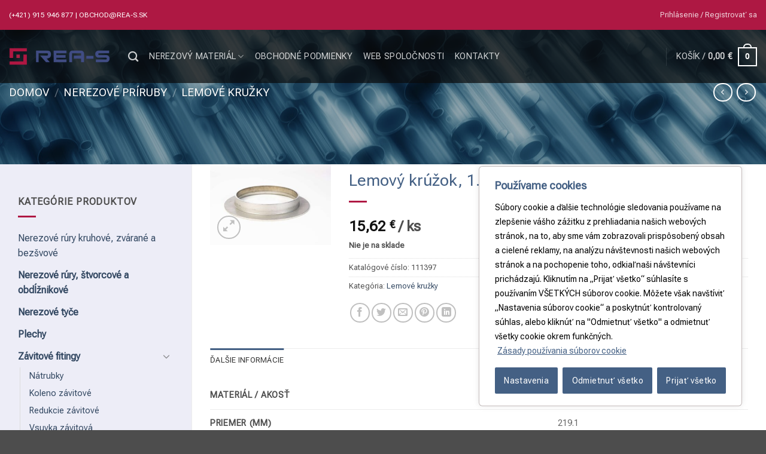

--- FILE ---
content_type: text/html; charset=UTF-8
request_url: https://eshop.rea-s.sk/produkt/lemovy-kruzok-1-4541-2191-x-2/
body_size: 36186
content:
<!DOCTYPE html>
<html lang="sk-SK" class="loading-site no-js bg-fill">
<head>
	<meta charset="UTF-8" />
	<link rel="profile" href="http://gmpg.org/xfn/11" />
	<link rel="pingback" href="https://eshop.rea-s.sk/xmlrpc.php" />

	<script>(function(html){html.className = html.className.replace(/\bno-js\b/,'js')})(document.documentElement);</script>
<meta name='robots' content='index, follow, max-image-preview:large, max-snippet:-1, max-video-preview:-1' />
	<style>img:is([sizes="auto" i], [sizes^="auto," i]) { contain-intrinsic-size: 3000px 1500px }</style>
	
<!-- Google Tag Manager for WordPress by gtm4wp.com -->
<script data-cfasync="false" data-pagespeed-no-defer>
	var gtm4wp_datalayer_name = "dataLayer";
	var dataLayer = dataLayer || [];
	const gtm4wp_use_sku_instead = false;
	const gtm4wp_currency = 'EUR';
	const gtm4wp_product_per_impression = 10;
	const gtm4wp_clear_ecommerce = false;
	const gtm4wp_datalayer_max_timeout = 2000;
</script>
<!-- End Google Tag Manager for WordPress by gtm4wp.com --><meta name="viewport" content="width=device-width, initial-scale=1" />
	<!-- This site is optimized with the Yoast SEO plugin v26.4 - https://yoast.com/wordpress/plugins/seo/ -->
	<title>Lemový krúžok, 1.4541 219,1 x 2 - Rea-s obchod</title>
<link data-rocket-preload as="style" href="https://fonts.googleapis.com/css?family=Roboto%20Flex%3Aregular%2Cregular%2Cregular%2Cregular%7COpen%20Sans%3Aregular%2Cregular&#038;display=swap" rel="preload">
<link href="https://fonts.googleapis.com/css?family=Roboto%20Flex%3Aregular%2Cregular%2Cregular%2Cregular%7COpen%20Sans%3Aregular%2Cregular&#038;display=swap" media="print" onload="this.media=&#039;all&#039;" rel="stylesheet">
<noscript><link rel="stylesheet" href="https://fonts.googleapis.com/css?family=Roboto%20Flex%3Aregular%2Cregular%2Cregular%2Cregular%7COpen%20Sans%3Aregular%2Cregular&#038;display=swap"></noscript>
	<link rel="canonical" href="https://eshop.rea-s.sk/produkt/lemovy-kruzok-1-4541-2191-x-2/" />
	<meta property="og:locale" content="sk_SK" />
	<meta property="og:type" content="article" />
	<meta property="og:title" content="Lemový krúžok, 1.4541 219,1 x 2 - Rea-s obchod" />
	<meta property="og:url" content="https://eshop.rea-s.sk/produkt/lemovy-kruzok-1-4541-2191-x-2/" />
	<meta property="og:site_name" content="Rea-s obchod" />
	<meta property="article:modified_time" content="2026-01-13T12:25:47+00:00" />
	<meta property="og:image" content="https://eshop.rea-s.sk/wp-content/uploads/2023/02/lemovykruzok1.jpg" />
	<meta property="og:image:width" content="1024" />
	<meta property="og:image:height" content="683" />
	<meta property="og:image:type" content="image/jpeg" />
	<meta name="twitter:card" content="summary_large_image" />
	<script type="application/ld+json" class="yoast-schema-graph">{"@context":"https://schema.org","@graph":[{"@type":"WebPage","@id":"https://eshop.rea-s.sk/produkt/lemovy-kruzok-1-4541-2191-x-2/","url":"https://eshop.rea-s.sk/produkt/lemovy-kruzok-1-4541-2191-x-2/","name":"Lemový krúžok, 1.4541 219,1 x 2 - Rea-s obchod","isPartOf":{"@id":"https://eshop.rea-s.sk/#website"},"primaryImageOfPage":{"@id":"https://eshop.rea-s.sk/produkt/lemovy-kruzok-1-4541-2191-x-2/#primaryimage"},"image":{"@id":"https://eshop.rea-s.sk/produkt/lemovy-kruzok-1-4541-2191-x-2/#primaryimage"},"thumbnailUrl":"https://eshop.rea-s.sk/wp-content/uploads/2023/02/lemovykruzok1.jpg","datePublished":"2023-02-13T11:56:12+00:00","dateModified":"2026-01-13T12:25:47+00:00","breadcrumb":{"@id":"https://eshop.rea-s.sk/produkt/lemovy-kruzok-1-4541-2191-x-2/#breadcrumb"},"inLanguage":"sk-SK","potentialAction":[{"@type":"ReadAction","target":["https://eshop.rea-s.sk/produkt/lemovy-kruzok-1-4541-2191-x-2/"]}]},{"@type":"ImageObject","inLanguage":"sk-SK","@id":"https://eshop.rea-s.sk/produkt/lemovy-kruzok-1-4541-2191-x-2/#primaryimage","url":"https://eshop.rea-s.sk/wp-content/uploads/2023/02/lemovykruzok1.jpg","contentUrl":"https://eshop.rea-s.sk/wp-content/uploads/2023/02/lemovykruzok1.jpg","width":1024,"height":683},{"@type":"BreadcrumbList","@id":"https://eshop.rea-s.sk/produkt/lemovy-kruzok-1-4541-2191-x-2/#breadcrumb","itemListElement":[{"@type":"ListItem","position":1,"name":"Home","item":"https://eshop.rea-s.sk/"},{"@type":"ListItem","position":2,"name":"Obchod","item":"https://eshop.rea-s.sk/obchod/"},{"@type":"ListItem","position":3,"name":"Lemový krúžok, 1.4541 219,1 x 2"}]},{"@type":"WebSite","@id":"https://eshop.rea-s.sk/#website","url":"https://eshop.rea-s.sk/","name":"Rea-s obchod","description":"Nerezový matetriál","potentialAction":[{"@type":"SearchAction","target":{"@type":"EntryPoint","urlTemplate":"https://eshop.rea-s.sk/?s={search_term_string}"},"query-input":{"@type":"PropertyValueSpecification","valueRequired":true,"valueName":"search_term_string"}}],"inLanguage":"sk-SK"}]}</script>
	<!-- / Yoast SEO plugin. -->


<link rel='dns-prefetch' href='//fonts.googleapis.com' />
<link href='https://fonts.gstatic.com' crossorigin rel='preconnect' />
<link rel='prefetch' href='https://eshop.rea-s.sk/wp-content/themes/flatsome/assets/js/flatsome.js?ver=e2eddd6c228105dac048' />
<link rel='prefetch' href='https://eshop.rea-s.sk/wp-content/themes/flatsome/assets/js/chunk.slider.js?ver=3.20.3' />
<link rel='prefetch' href='https://eshop.rea-s.sk/wp-content/themes/flatsome/assets/js/chunk.popups.js?ver=3.20.3' />
<link rel='prefetch' href='https://eshop.rea-s.sk/wp-content/themes/flatsome/assets/js/chunk.tooltips.js?ver=3.20.3' />
<link rel='prefetch' href='https://eshop.rea-s.sk/wp-content/themes/flatsome/assets/js/woocommerce.js?ver=1c9be63d628ff7c3ff4c' />
<link rel="alternate" type="application/rss+xml" title="RSS kanál: Rea-s obchod &raquo;" href="https://eshop.rea-s.sk/feed/" />
<link rel="alternate" type="application/rss+xml" title="RSS kanál komentárov webu Rea-s obchod &raquo;" href="https://eshop.rea-s.sk/comments/feed/" />
<style id='wp-emoji-styles-inline-css' type='text/css'>

	img.wp-smiley, img.emoji {
		display: inline !important;
		border: none !important;
		box-shadow: none !important;
		height: 1em !important;
		width: 1em !important;
		margin: 0 0.07em !important;
		vertical-align: -0.1em !important;
		background: none !important;
		padding: 0 !important;
	}
</style>
<style id='wp-block-library-inline-css' type='text/css'>
:root{--wp-admin-theme-color:#007cba;--wp-admin-theme-color--rgb:0,124,186;--wp-admin-theme-color-darker-10:#006ba1;--wp-admin-theme-color-darker-10--rgb:0,107,161;--wp-admin-theme-color-darker-20:#005a87;--wp-admin-theme-color-darker-20--rgb:0,90,135;--wp-admin-border-width-focus:2px;--wp-block-synced-color:#7a00df;--wp-block-synced-color--rgb:122,0,223;--wp-bound-block-color:var(--wp-block-synced-color)}@media (min-resolution:192dpi){:root{--wp-admin-border-width-focus:1.5px}}.wp-element-button{cursor:pointer}:root{--wp--preset--font-size--normal:16px;--wp--preset--font-size--huge:42px}:root .has-very-light-gray-background-color{background-color:#eee}:root .has-very-dark-gray-background-color{background-color:#313131}:root .has-very-light-gray-color{color:#eee}:root .has-very-dark-gray-color{color:#313131}:root .has-vivid-green-cyan-to-vivid-cyan-blue-gradient-background{background:linear-gradient(135deg,#00d084,#0693e3)}:root .has-purple-crush-gradient-background{background:linear-gradient(135deg,#34e2e4,#4721fb 50%,#ab1dfe)}:root .has-hazy-dawn-gradient-background{background:linear-gradient(135deg,#faaca8,#dad0ec)}:root .has-subdued-olive-gradient-background{background:linear-gradient(135deg,#fafae1,#67a671)}:root .has-atomic-cream-gradient-background{background:linear-gradient(135deg,#fdd79a,#004a59)}:root .has-nightshade-gradient-background{background:linear-gradient(135deg,#330968,#31cdcf)}:root .has-midnight-gradient-background{background:linear-gradient(135deg,#020381,#2874fc)}.has-regular-font-size{font-size:1em}.has-larger-font-size{font-size:2.625em}.has-normal-font-size{font-size:var(--wp--preset--font-size--normal)}.has-huge-font-size{font-size:var(--wp--preset--font-size--huge)}.has-text-align-center{text-align:center}.has-text-align-left{text-align:left}.has-text-align-right{text-align:right}#end-resizable-editor-section{display:none}.aligncenter{clear:both}.items-justified-left{justify-content:flex-start}.items-justified-center{justify-content:center}.items-justified-right{justify-content:flex-end}.items-justified-space-between{justify-content:space-between}.screen-reader-text{border:0;clip-path:inset(50%);height:1px;margin:-1px;overflow:hidden;padding:0;position:absolute;width:1px;word-wrap:normal!important}.screen-reader-text:focus{background-color:#ddd;clip-path:none;color:#444;display:block;font-size:1em;height:auto;left:5px;line-height:normal;padding:15px 23px 14px;text-decoration:none;top:5px;width:auto;z-index:100000}html :where(.has-border-color){border-style:solid}html :where([style*=border-top-color]){border-top-style:solid}html :where([style*=border-right-color]){border-right-style:solid}html :where([style*=border-bottom-color]){border-bottom-style:solid}html :where([style*=border-left-color]){border-left-style:solid}html :where([style*=border-width]){border-style:solid}html :where([style*=border-top-width]){border-top-style:solid}html :where([style*=border-right-width]){border-right-style:solid}html :where([style*=border-bottom-width]){border-bottom-style:solid}html :where([style*=border-left-width]){border-left-style:solid}html :where(img[class*=wp-image-]){height:auto;max-width:100%}:where(figure){margin:0 0 1em}html :where(.is-position-sticky){--wp-admin--admin-bar--position-offset:var(--wp-admin--admin-bar--height,0px)}@media screen and (max-width:600px){html :where(.is-position-sticky){--wp-admin--admin-bar--position-offset:0px}}
</style>
<link data-minify="1" rel='stylesheet' id='taxonomy-image-plugin-public-css' href='https://eshop.rea-s.sk/wp-content/cache/min/1/wp-content/plugins/taxonomy-images/css/style.css?ver=1761132039' type='text/css' media='screen' />
<link rel='stylesheet' id='photoswipe-css' href='https://eshop.rea-s.sk/wp-content/plugins/woocommerce/assets/css/photoswipe/photoswipe.min.css?ver=10.3.7' type='text/css' media='all' />
<link rel='stylesheet' id='photoswipe-default-skin-css' href='https://eshop.rea-s.sk/wp-content/plugins/woocommerce/assets/css/photoswipe/default-skin/default-skin.min.css?ver=10.3.7' type='text/css' media='all' />
<style id='woocommerce-inline-inline-css' type='text/css'>
.woocommerce form .form-row .required { visibility: visible; }
</style>
<link data-minify="1" rel='stylesheet' id='brands-styles-css' href='https://eshop.rea-s.sk/wp-content/cache/min/1/wp-content/plugins/woocommerce/assets/css/brands.css?ver=1761132039' type='text/css' media='all' />
<link data-minify="1" rel='stylesheet' id='flexible-shipping-free-shipping-css' href='https://eshop.rea-s.sk/wp-content/cache/min/1/wp-content/plugins/flexible-shipping/assets/dist/css/free-shipping.css?ver=1761132039' type='text/css' media='all' />
<link data-minify="1" rel='stylesheet' id='flatsome-main-css' href='https://eshop.rea-s.sk/wp-content/cache/min/1/wp-content/themes/flatsome/assets/css/flatsome.css?ver=1761132039' type='text/css' media='all' />
<style id='flatsome-main-inline-css' type='text/css'>
@font-face {
				font-family: "fl-icons";
				font-display: block;
				src: url(https://eshop.rea-s.sk/wp-content/themes/flatsome/assets/css/icons/fl-icons.eot?v=3.20.3);
				src:
					url(https://eshop.rea-s.sk/wp-content/themes/flatsome/assets/css/icons/fl-icons.eot#iefix?v=3.20.3) format("embedded-opentype"),
					url(https://eshop.rea-s.sk/wp-content/themes/flatsome/assets/css/icons/fl-icons.woff2?v=3.20.3) format("woff2"),
					url(https://eshop.rea-s.sk/wp-content/themes/flatsome/assets/css/icons/fl-icons.ttf?v=3.20.3) format("truetype"),
					url(https://eshop.rea-s.sk/wp-content/themes/flatsome/assets/css/icons/fl-icons.woff?v=3.20.3) format("woff"),
					url(https://eshop.rea-s.sk/wp-content/themes/flatsome/assets/css/icons/fl-icons.svg?v=3.20.3#fl-icons) format("svg");
			}
</style>
<link data-minify="1" rel='stylesheet' id='flatsome-shop-css' href='https://eshop.rea-s.sk/wp-content/cache/min/1/wp-content/themes/flatsome/assets/css/flatsome-shop.css?ver=1761132039' type='text/css' media='all' />
<link data-minify="1" rel='stylesheet' id='flatsome-style-css' href='https://eshop.rea-s.sk/wp-content/cache/min/1/wp-content/themes/flatsome-child/style.css?ver=1761132039' type='text/css' media='all' />

<link data-minify="1" rel='stylesheet' id='prdctfltr-css' href='https://eshop.rea-s.sk/wp-content/cache/min/1/wp-content/plugins/prdctfltr/includes/css/styles.css?ver=1761132040' type='text/css' media='all' />
<script type="text/javascript" id="webtoffee-cookie-consent-js-extra">
/* <![CDATA[ */
var _wccConfig = {"_ipData":[],"_assetsURL":"https:\/\/eshop.rea-s.sk\/wp-content\/plugins\/webtoffee-cookie-consent\/lite\/frontend\/images\/","_publicURL":"https:\/\/eshop.rea-s.sk","_categories":[{"name":"Nevyhnutn\u00e9","slug":"necessary","isNecessary":true,"ccpaDoNotSell":true,"cookies":[{"cookieID":"wt_consent","domain":"eshop.rea-s.sk","provider":""},{"cookieID":"li_gc","domain":".linkedin.com","provider":".linkedin.com|licdn.com"}],"active":true,"defaultConsent":{"gdpr":true,"ccpa":true},"foundNoCookieScript":false},{"name":"Funk\u010dn\u00e9","slug":"functional","isNecessary":false,"ccpaDoNotSell":true,"cookies":[{"cookieID":"lidc","domain":".linkedin.com","provider":".linkedin.com|licdn.com"}],"active":true,"defaultConsent":{"gdpr":false,"ccpa":false},"foundNoCookieScript":false},{"name":"Analytika","slug":"analytics","isNecessary":false,"ccpaDoNotSell":true,"cookies":[{"cookieID":"sbjs_migrations","domain":".eshop.rea-s.sk","provider":"sourcebuster.min.js"},{"cookieID":"sbjs_current_add","domain":".eshop.rea-s.sk","provider":"sourcebuster.min.js"},{"cookieID":"sbjs_first_add","domain":".eshop.rea-s.sk","provider":"sourcebuster.min.js"},{"cookieID":"sbjs_current","domain":".eshop.rea-s.sk","provider":"sourcebuster.min.js"},{"cookieID":"sbjs_first","domain":".eshop.rea-s.sk","provider":"sourcebuster.min.js"},{"cookieID":"sbjs_udata","domain":".eshop.rea-s.sk","provider":"sourcebuster.min.js"},{"cookieID":"sbjs_session","domain":".eshop.rea-s.sk","provider":"sourcebuster.min.js"},{"cookieID":"_ga","domain":".rea-s.sk","provider":"google-analytics.com|googletagmanager.com\/gtag\/js"},{"cookieID":"_ga_*","domain":".rea-s.sk","provider":"google-analytics.com|googletagmanager.com\/gtag\/js"}],"active":true,"defaultConsent":{"gdpr":false,"ccpa":false},"foundNoCookieScript":false},{"name":"V\u00fdkon","slug":"performance","isNecessary":false,"ccpaDoNotSell":true,"cookies":[],"active":true,"defaultConsent":{"gdpr":false,"ccpa":false},"foundNoCookieScript":false},{"name":"Reklama","slug":"advertisement","isNecessary":false,"ccpaDoNotSell":true,"cookies":[{"cookieID":"bcookie","domain":".linkedin.com","provider":".linkedin.com|licdn.com"},{"cookieID":"_gcl_au","domain":".rea-s.sk","provider":"googletagmanager.com"},{"cookieID":"test_cookie","domain":".doubleclick.net","provider":"doubleclick.net"},{"cookieID":"IDE","domain":".doubleclick.net","provider":"doubleclick.net"}],"active":true,"defaultConsent":{"gdpr":false,"ccpa":false},"foundNoCookieScript":false},{"name":"In\u00ed","slug":"others","isNecessary":false,"ccpaDoNotSell":true,"cookies":[{"cookieID":"UniAdapterSession_4ffa0901592e8bb97dfa15b02f203e04","domain":"eshop.rea-s.sk","provider":""}],"active":true,"defaultConsent":{"gdpr":false,"ccpa":false},"foundNoCookieScript":false}],"_activeLaw":"gdpr","_rootDomain":"","_block":"1","_showBanner":"1","_bannerConfig":{"GDPR":{"settings":{"type":"box","position":"bottom-right","applicableLaw":"gdpr","preferenceCenter":"center","selectedRegion":"ALL","consentExpiry":365,"shortcodes":[{"key":"wcc_readmore","content":"<a href=\"\/cookie-policy\/\" class=\"wcc-policy\" aria-label=\"Z\u00e1sady pou\u017e\u00edvania s\u00faborov cookie\" target=\"_blank\" rel=\"noopener\" data-tag=\"readmore-button\">Z\u00e1sady pou\u017e\u00edvania s\u00faborov cookie<\/a>","tag":"readmore-button","status":true,"attributes":{"rel":"nofollow","target":"_blank"}},{"key":"wcc_show_desc","content":"<button class=\"wcc-show-desc-btn\" data-tag=\"show-desc-button\" aria-label=\"Zobrazi\u0165 viac\">Zobrazi\u0165 viac<\/button>","tag":"show-desc-button","status":true,"attributes":[]},{"key":"wcc_hide_desc","content":"<button class=\"wcc-show-desc-btn\" data-tag=\"hide-desc-button\" aria-label=\"Zobrazi\u0165 menej\">Zobrazi\u0165 menej<\/button>","tag":"hide-desc-button","status":true,"attributes":[]},{"key":"wcc_category_toggle_label","content":"[wcc_{{status}}_category_label] [wcc_preference_{{category_slug}}_title]","tag":"","status":true,"attributes":[]},{"key":"wcc_enable_category_label","content":"Povoli\u0165","tag":"","status":true,"attributes":[]},{"key":"wcc_disable_category_label","content":"Vypn\u00fa\u0165","tag":"","status":true,"attributes":[]},{"key":"wcc_video_placeholder","content":"<div class=\"video-placeholder-normal\" data-tag=\"video-placeholder\" id=\"[UNIQUEID]\"><p class=\"video-placeholder-text-normal\" data-tag=\"placeholder-title\">Ak chcete z\u00edska\u0165 pr\u00edstup k tomuto obsahu, povo\u013ete s\u00fabory cookie<\/p><\/div>","tag":"","status":true,"attributes":[]},{"key":"wcc_enable_optout_label","content":"Povoli\u0165","tag":"","status":true,"attributes":[]},{"key":"wcc_disable_optout_label","content":"Vypn\u00fa\u0165","tag":"","status":true,"attributes":[]},{"key":"wcc_optout_toggle_label","content":"[wcc_{{status}}_optout_label] [wcc_optout_option_title]","tag":"","status":true,"attributes":[]},{"key":"wcc_optout_option_title","content":"Nepred\u00e1vajte ani nezdie\u013eajte moje osobn\u00e9 \u00fadaje","tag":"","status":true,"attributes":[]},{"key":"wcc_optout_close_label","content":"Zatvori\u0165","tag":"","status":true,"attributes":[]}],"bannerEnabled":true},"behaviours":{"reloadBannerOnAccept":false,"loadAnalyticsByDefault":false,"animations":{"onLoad":"animate","onHide":"sticky"}},"config":{"revisitConsent":{"status":true,"tag":"revisit-consent","position":"bottom-left","meta":{"url":"#"},"styles":[],"elements":{"title":{"type":"text","tag":"revisit-consent-title","status":true,"styles":{"color":"#0056a7"}}}},"preferenceCenter":{"toggle":{"status":true,"tag":"detail-category-toggle","type":"toggle","states":{"active":{"styles":{"background-color":"#000000"}},"inactive":{"styles":{"background-color":"#D0D5D2"}}}},"poweredBy":false},"categoryPreview":{"status":false,"toggle":{"status":true,"tag":"detail-category-preview-toggle","type":"toggle","states":{"active":{"styles":{"background-color":"#000000"}},"inactive":{"styles":{"background-color":"#D0D5D2"}}}}},"videoPlaceholder":{"status":true,"styles":{"background-color":"#000000","border-color":"#000000","color":"#ffffff"}},"readMore":{"status":true,"tag":"readmore-button","type":"link","meta":{"noFollow":true,"newTab":true},"styles":{"color":"#446084","background-color":"transparent","border-color":"transparent"}},"auditTable":{"status":true},"optOption":{"status":true,"toggle":{"status":true,"tag":"optout-option-toggle","type":"toggle","states":{"active":{"styles":{"background-color":"#000000"}},"inactive":{"styles":{"background-color":"#FFFFFF"}}}},"gpcOption":false}}}},"_version":"3.4.2","_logConsent":"1","_tags":[{"tag":"accept-button","styles":{"color":"#FFFFFF","background-color":"#446084","border-color":"#446084"}},{"tag":"reject-button","styles":{"color":"#FFFFFF","background-color":"#446084","border-color":"#446084"}},{"tag":"settings-button","styles":{"color":"#FFFFFF","background-color":"#446084","border-color":"#446084"}},{"tag":"readmore-button","styles":{"color":"#446084","background-color":"transparent","border-color":"transparent"}},{"tag":"donotsell-button","styles":{"color":"#1863dc","background-color":"transparent","border-color":"transparent"}},{"tag":"accept-button","styles":{"color":"#FFFFFF","background-color":"#446084","border-color":"#446084"}},{"tag":"revisit-consent","styles":[]}],"_rtl":"","_lawSelected":["GDPR"],"_restApiUrl":"https:\/\/directory.cookieyes.com\/api\/v1\/ip","_renewConsent":"1758632691928","_restrictToCA":"","_customEvents":"","_ccpaAllowedRegions":[],"_gdprAllowedRegions":[],"_providersToBlock":[{"re":".linkedin.com|licdn.com","categories":["functional","advertisement"]},{"re":"sourcebuster.min.js","categories":["analytics"]},{"re":"doubleclick.net","categories":["advertisement"]}]};
var _wccStyles = {"css":{"GDPR":".wcc-overlay{background: #000000; opacity: 0.4; position: fixed; top: 0; left: 0; width: 100%; height: 100%; z-index: 99999999;}.wcc-hide{display: none;}.wcc-btn-revisit-wrapper{display: flex; padding: 6px; border-radius: 8px; opacity: 0px; background-color:#ffffff; box-shadow: 0px 3px 10px 0px #798da04d;  align-items: center; justify-content: center;   position: fixed; z-index: 999999; cursor: pointer;}.wcc-revisit-bottom-left{bottom: 15px; left: 15px;}.wcc-revisit-bottom-right{bottom: 15px; right: 15px;}.wcc-btn-revisit-wrapper .wcc-btn-revisit{display: flex; align-items: center; justify-content: center; background: none; border: none; cursor: pointer; position: relative; margin: 0; padding: 0;}.wcc-btn-revisit-wrapper .wcc-btn-revisit img{max-width: fit-content; margin: 0; } .wcc-btn-revisit-wrapper .wcc-revisit-help-text{font-size:14px; margin-left:4px; display:none;}.wcc-btn-revisit-wrapper:hover .wcc-revisit-help-text, .wcc-btn-revisit-wrapper:focus-within .wcc-revisit-help-text { display: block;}.wcc-revisit-hide{display: none;}.wcc-preference-btn:hover{cursor:pointer; text-decoration:underline;}.wcc-cookie-audit-table { font-family: inherit; border-collapse: collapse; width: 100%;} .wcc-cookie-audit-table th, .wcc-cookie-audit-table td {text-align: left; padding: 10px; font-size: 12px; color: #000000; word-break: normal; background-color: #d9dfe7; border: 1px solid #cbced6;} .wcc-cookie-audit-table tr:nth-child(2n + 1) td { background: #f1f5fa; }.wcc-consent-container{position: fixed; width: 440px; box-sizing: border-box; z-index: 9999999; border-radius: 6px;}.wcc-consent-container .wcc-consent-bar{background: #ffffff; border: 1px solid; padding: 20px 26px; box-shadow: 0 -1px 10px 0 #acabab4d; border-radius: 6px;}.wcc-box-bottom-left{bottom: 40px; left: 40px;}.wcc-box-bottom-right{bottom: 40px; right: 40px;}.wcc-box-top-left{top: 40px; left: 40px;}.wcc-box-top-right{top: 40px; right: 40px;}.wcc-custom-brand-logo-wrapper .wcc-custom-brand-logo{width: 100px; height: auto; margin: 0 0 12px 0;}.wcc-notice .wcc-title{color: #212121; font-weight: 700; font-size: 18px; line-height: 24px; margin: 0 0 12px 0;}.wcc-notice-des *,.wcc-preference-content-wrapper *,.wcc-accordion-header-des *,.wcc-gpc-wrapper .wcc-gpc-desc *{font-size: 14px;}.wcc-notice-des{color: #212121; font-size: 14px; line-height: 24px; font-weight: 400;}.wcc-notice-des img{height: 25px; width: 25px;}.wcc-consent-bar .wcc-notice-des p,.wcc-gpc-wrapper .wcc-gpc-desc p,.wcc-preference-body-wrapper .wcc-preference-content-wrapper p,.wcc-accordion-header-wrapper .wcc-accordion-header-des p,.wcc-cookie-des-table li div:last-child p{color: inherit; margin-top: 0;}.wcc-notice-des P:last-child,.wcc-preference-content-wrapper p:last-child,.wcc-cookie-des-table li div:last-child p:last-child,.wcc-gpc-wrapper .wcc-gpc-desc p:last-child{margin-bottom: 0;}.wcc-notice-des a.wcc-policy,.wcc-notice-des button.wcc-policy{font-size: 14px; color: #1863dc; white-space: nowrap; cursor: pointer; background: transparent; border: 1px solid; text-decoration: underline;}.wcc-notice-des button.wcc-policy{padding: 0;}.wcc-notice-des a.wcc-policy:focus-visible,.wcc-notice-des button.wcc-policy:focus-visible,.wcc-preference-content-wrapper .wcc-show-desc-btn:focus-visible,.wcc-accordion-header .wcc-accordion-btn:focus-visible,.wcc-preference-header .wcc-btn-close:focus-visible,.wcc-switch input[type=\"checkbox\"]:focus-visible,.wcc-footer-wrapper a:focus-visible,.wcc-btn:focus-visible{outline: 2px solid #1863dc; outline-offset: 2px;}.wcc-btn:focus:not(:focus-visible),.wcc-accordion-header .wcc-accordion-btn:focus:not(:focus-visible),.wcc-preference-content-wrapper .wcc-show-desc-btn:focus:not(:focus-visible),.wcc-btn-revisit-wrapper .wcc-btn-revisit:focus:not(:focus-visible),.wcc-preference-header .wcc-btn-close:focus:not(:focus-visible),.wcc-consent-bar .wcc-banner-btn-close:focus:not(:focus-visible){outline: 0;}button.wcc-show-desc-btn:not(:hover):not(:active){color: #1863dc; background: transparent;}button.wcc-accordion-btn:not(:hover):not(:active),button.wcc-banner-btn-close:not(:hover):not(:active),button.wcc-btn-revisit:not(:hover):not(:active),button.wcc-btn-close:not(:hover):not(:active){background: transparent;}.wcc-consent-bar button:hover,.wcc-modal.wcc-modal-open button:hover,.wcc-consent-bar button:focus,.wcc-modal.wcc-modal-open button:focus{text-decoration: none;}.wcc-notice-btn-wrapper{display: flex; justify-content: flex-start; align-items: center; flex-wrap: wrap; margin-top: 16px;}.wcc-notice-btn-wrapper .wcc-btn{text-shadow: none; box-shadow: none;}.wcc-btn{flex: auto; max-width: 100%; font-size: 14px; font-family: inherit; line-height: 24px; padding: 8px; font-weight: 500; margin: 0 8px 0 0; border-radius: 2px; cursor: pointer; text-align: center; text-transform: none; min-height: 0;}.wcc-btn:hover{opacity: 0.8;}.wcc-btn-customize{color: #1863dc; background: transparent; border: 2px solid #1863dc;}.wcc-btn-reject{color: #1863dc; background: transparent; border: 2px solid #1863dc;}.wcc-btn-accept{background: #1863dc; color: #ffffff; border: 2px solid #1863dc;}.wcc-btn:last-child{margin-right: 0;}@media (max-width: 576px){.wcc-box-bottom-left{bottom: 0; left: 0;}.wcc-box-bottom-right{bottom: 0; right: 0;}.wcc-box-top-left{top: 0; left: 0;}.wcc-box-top-right{top: 0; right: 0;}}@media (max-width: 440px){.wcc-box-bottom-left, .wcc-box-bottom-right, .wcc-box-top-left, .wcc-box-top-right{width: 100%; max-width: 100%;}.wcc-consent-container .wcc-consent-bar{padding: 20px 0;}.wcc-custom-brand-logo-wrapper, .wcc-notice .wcc-title, .wcc-notice-des, .wcc-notice-btn-wrapper{padding: 0 24px;}.wcc-notice-des{max-height: 40vh; overflow-y: scroll;}.wcc-notice-btn-wrapper{flex-direction: column; margin-top: 0;}.wcc-btn{width: 100%; margin: 10px 0 0 0;}.wcc-notice-btn-wrapper .wcc-btn-customize{order: 2;}.wcc-notice-btn-wrapper .wcc-btn-reject{order: 3;}.wcc-notice-btn-wrapper .wcc-btn-accept{order: 1; margin-top: 16px;}}@media (max-width: 352px){.wcc-notice .wcc-title{font-size: 16px;}.wcc-notice-des *{font-size: 12px;}.wcc-notice-des, .wcc-btn{font-size: 12px;}}.wcc-modal.wcc-modal-open{display: flex; visibility: visible; -webkit-transform: translate(-50%, -50%); -moz-transform: translate(-50%, -50%); -ms-transform: translate(-50%, -50%); -o-transform: translate(-50%, -50%); transform: translate(-50%, -50%); top: 50%; left: 50%; transition: all 1s ease;}.wcc-modal{box-shadow: 0 32px 68px rgba(0, 0, 0, 0.3); margin: 0 auto; position: fixed; max-width: 100%; background: #ffffff; top: 50%; box-sizing: border-box; border-radius: 6px; z-index: 999999999; color: #212121; -webkit-transform: translate(-50%, 100%); -moz-transform: translate(-50%, 100%); -ms-transform: translate(-50%, 100%); -o-transform: translate(-50%, 100%); transform: translate(-50%, 100%); visibility: hidden; transition: all 0s ease;}.wcc-preference-center{max-height: 79vh; overflow: hidden; width: 845px; overflow: hidden; flex: 1 1 0; display: flex; flex-direction: column; border-radius: 6px;}.wcc-preference-header{display: flex; align-items: center; justify-content: space-between; padding: 22px 24px; border-bottom: 1px solid;}.wcc-preference-header .wcc-preference-title{font-size: 18px; font-weight: 700; line-height: 24px;}.wcc-google-privacy-url a {text-decoration:none;color: #1863dc;cursor:pointer;} .wcc-preference-header .wcc-btn-close{margin: 0; cursor: pointer; vertical-align: middle; padding: 0; background: none; border: none; width: auto; height: auto; min-height: 0; line-height: 0; text-shadow: none; box-shadow: none;}.wcc-preference-header .wcc-btn-close img{margin: 0; height: 10px; width: 10px;}.wcc-preference-body-wrapper{padding: 0 24px; flex: 1; overflow: auto; box-sizing: border-box;}.wcc-preference-content-wrapper,.wcc-gpc-wrapper .wcc-gpc-desc,.wcc-google-privacy-policy{font-size: 14px; line-height: 24px; font-weight: 400; padding: 12px 0;}.wcc-preference-content-wrapper{border-bottom: 1px solid;}.wcc-preference-content-wrapper img{height: 25px; width: 25px;}.wcc-preference-content-wrapper .wcc-show-desc-btn{font-size: 14px; font-family: inherit; color: #1863dc; text-decoration: none; line-height: 24px; padding: 0; margin: 0; white-space: nowrap; cursor: pointer; background: transparent; border-color: transparent; text-transform: none; min-height: 0; text-shadow: none; box-shadow: none;}.wcc-accordion-wrapper{margin-bottom: 10px;}.wcc-accordion{border-bottom: 1px solid;}.wcc-accordion:last-child{border-bottom: none;}.wcc-accordion .wcc-accordion-item{display: flex; margin-top: 10px;}.wcc-accordion .wcc-accordion-body{display: none;}.wcc-accordion.wcc-accordion-active .wcc-accordion-body{display: block; padding: 0 22px; margin-bottom: 16px;}.wcc-accordion-header-wrapper{cursor: pointer; width: 100%;}.wcc-accordion-item .wcc-accordion-header{display: flex; justify-content: space-between; align-items: center;}.wcc-accordion-header .wcc-accordion-btn{font-size: 16px; font-family: inherit; color: #212121; line-height: 24px; background: none; border: none; font-weight: 700; padding: 0; margin: 0; cursor: pointer; text-transform: none; min-height: 0; text-shadow: none; box-shadow: none;}.wcc-accordion-header .wcc-always-active{color: #008000; font-weight: 600; line-height: 24px; font-size: 14px;}.wcc-accordion-header-des{font-size: 14px; line-height: 24px; margin: 10px 0 16px 0;}.wcc-accordion-chevron{margin-right: 22px; position: relative; cursor: pointer;}.wcc-accordion-chevron-hide{display: none;}.wcc-accordion .wcc-accordion-chevron i::before{content: \"\"; position: absolute; border-right: 1.4px solid; border-bottom: 1.4px solid; border-color: inherit; height: 6px; width: 6px; -webkit-transform: rotate(-45deg); -moz-transform: rotate(-45deg); -ms-transform: rotate(-45deg); -o-transform: rotate(-45deg); transform: rotate(-45deg); transition: all 0.2s ease-in-out; top: 8px;}.wcc-accordion.wcc-accordion-active .wcc-accordion-chevron i::before{-webkit-transform: rotate(45deg); -moz-transform: rotate(45deg); -ms-transform: rotate(45deg); -o-transform: rotate(45deg); transform: rotate(45deg);}.wcc-audit-table{background: #f4f4f4; border-radius: 6px;}.wcc-audit-table .wcc-empty-cookies-text{color: inherit; font-size: 12px; line-height: 24px; margin: 0; padding: 10px;}.wcc-audit-table .wcc-cookie-des-table{font-size: 12px; line-height: 24px; font-weight: normal; padding: 15px 10px; border-bottom: 1px solid; border-bottom-color: inherit; margin: 0;}.wcc-audit-table .wcc-cookie-des-table:last-child{border-bottom: none;}.wcc-audit-table .wcc-cookie-des-table li{list-style-type: none; display: flex; padding: 3px 0;}.wcc-audit-table .wcc-cookie-des-table li:first-child{padding-top: 0;}.wcc-cookie-des-table li div:first-child{width: 100px; font-weight: 600; word-break: break-word; word-wrap: break-word;}.wcc-cookie-des-table li div:last-child{flex: 1; word-break: break-word; word-wrap: break-word; margin-left: 8px;}.wcc-footer-shadow{display: block; width: 100%; height: 40px; background: linear-gradient(180deg, rgba(255, 255, 255, 0) 0%, #ffffff 100%); position: absolute; bottom: calc(100% - 1px);}.wcc-footer-wrapper{position: relative;}.wcc-prefrence-btn-wrapper{display: flex; flex-wrap: wrap; align-items: center; justify-content: center; padding: 22px 24px; border-top: 1px solid;}.wcc-prefrence-btn-wrapper .wcc-btn{flex: auto; max-width: 100%; text-shadow: none; box-shadow: none;}.wcc-btn-preferences{color: #1863dc; background: transparent; border: 2px solid #1863dc;}.wcc-preference-header,.wcc-preference-body-wrapper,.wcc-preference-content-wrapper,.wcc-accordion-wrapper,.wcc-accordion,.wcc-accordion-wrapper,.wcc-footer-wrapper,.wcc-prefrence-btn-wrapper{border-color: inherit;}@media (max-width: 845px){.wcc-modal{max-width: calc(100% - 16px);}}@media (max-width: 576px){.wcc-modal{max-width: 100%;}.wcc-preference-center{max-height: 100vh;}.wcc-prefrence-btn-wrapper{flex-direction: column;}.wcc-accordion.wcc-accordion-active .wcc-accordion-body{padding-right: 0;}.wcc-prefrence-btn-wrapper .wcc-btn{width: 100%; margin: 10px 0 0 0;}.wcc-prefrence-btn-wrapper .wcc-btn-reject{order: 3;}.wcc-prefrence-btn-wrapper .wcc-btn-accept{order: 1; margin-top: 0;}.wcc-prefrence-btn-wrapper .wcc-btn-preferences{order: 2;}}@media (max-width: 425px){.wcc-accordion-chevron{margin-right: 15px;}.wcc-notice-btn-wrapper{margin-top: 0;}.wcc-accordion.wcc-accordion-active .wcc-accordion-body{padding: 0 15px;}}@media (max-width: 352px){.wcc-preference-header .wcc-preference-title{font-size: 16px;}.wcc-preference-header{padding: 16px 24px;}.wcc-preference-content-wrapper *, .wcc-accordion-header-des *{font-size: 12px;}.wcc-preference-content-wrapper, .wcc-preference-content-wrapper .wcc-show-more, .wcc-accordion-header .wcc-always-active, .wcc-accordion-header-des, .wcc-preference-content-wrapper .wcc-show-desc-btn, .wcc-notice-des a.wcc-policy{font-size: 12px;}.wcc-accordion-header .wcc-accordion-btn{font-size: 14px;}}.wcc-switch{display: flex;}.wcc-switch input[type=\"checkbox\"]{position: relative; width: 44px; height: 24px; margin: 0; background: #d0d5d2; -webkit-appearance: none; border-radius: 50px; cursor: pointer; outline: 0; border: none; top: 0;}.wcc-switch input[type=\"checkbox\"]:checked{background: #1863dc;}.wcc-switch input[type=\"checkbox\"]:before{position: absolute; content: \"\"; height: 20px; width: 20px; left: 2px; bottom: 2px; border-radius: 50%; background-color: white; -webkit-transition: 0.4s; transition: 0.4s; margin: 0;}.wcc-switch input[type=\"checkbox\"]:after{display: none;}.wcc-switch input[type=\"checkbox\"]:checked:before{-webkit-transform: translateX(20px); -ms-transform: translateX(20px); transform: translateX(20px);}@media (max-width: 425px){.wcc-switch input[type=\"checkbox\"]{width: 38px; height: 21px;}.wcc-switch input[type=\"checkbox\"]:before{height: 17px; width: 17px;}.wcc-switch input[type=\"checkbox\"]:checked:before{-webkit-transform: translateX(17px); -ms-transform: translateX(17px); transform: translateX(17px);}}.wcc-consent-bar .wcc-banner-btn-close{position: absolute; right: 14px; top: 14px; background: none; border: none; cursor: pointer; padding: 0; margin: 0; min-height: 0; line-height: 0; height: auto; width: auto; text-shadow: none; box-shadow: none;}.wcc-consent-bar .wcc-banner-btn-close img{height: 10px; width: 10px; margin: 0;}.wcc-notice-group{font-size: 14px; line-height: 24px; font-weight: 400; color: #212121;}.wcc-notice-btn-wrapper .wcc-btn-do-not-sell{font-size: 14px; line-height: 24px; padding: 6px 0; margin: 0; font-weight: 500; background: none; border-radius: 2px; border: none; white-space: nowrap; cursor: pointer; text-align: left; color: #1863dc; background: transparent; border-color: transparent; box-shadow: none; text-shadow: none;}.wcc-consent-bar .wcc-banner-btn-close:focus-visible,.wcc-notice-btn-wrapper .wcc-btn-do-not-sell:focus-visible,.wcc-opt-out-btn-wrapper .wcc-btn:focus-visible,.wcc-opt-out-checkbox-wrapper input[type=\"checkbox\"].wcc-opt-out-checkbox:focus-visible{outline: 2px solid #1863dc; outline-offset: 2px;}@media (max-width: 440px){.wcc-consent-container{width: 100%;}}@media (max-width: 352px){.wcc-notice-des a.wcc-policy, .wcc-notice-btn-wrapper .wcc-btn-do-not-sell{font-size: 12px;}}.wcc-opt-out-wrapper{padding: 12px 0;}.wcc-opt-out-wrapper .wcc-opt-out-checkbox-wrapper{display: flex; align-items: center;}.wcc-opt-out-checkbox-wrapper .wcc-opt-out-checkbox-label{font-size: 16px; font-weight: 700; line-height: 24px; margin: 0 0 0 12px; cursor: pointer;}.wcc-opt-out-checkbox-wrapper input[type=\"checkbox\"].wcc-opt-out-checkbox{background-color: #ffffff; border: 1px solid black; width: 20px; height: 18.5px; margin: 0; -webkit-appearance: none; position: relative; display: flex; align-items: center; justify-content: center; border-radius: 2px; cursor: pointer;}.wcc-opt-out-checkbox-wrapper input[type=\"checkbox\"].wcc-opt-out-checkbox:checked{background-color: #1863dc; border: none;}.wcc-opt-out-checkbox-wrapper input[type=\"checkbox\"].wcc-opt-out-checkbox:checked::after{left: 6px; bottom: 4px; width: 7px; height: 13px; border: solid #ffffff; border-width: 0 3px 3px 0; border-radius: 2px; -webkit-transform: rotate(45deg); -ms-transform: rotate(45deg); transform: rotate(45deg); content: \"\"; position: absolute; box-sizing: border-box;}.wcc-opt-out-checkbox-wrapper.wcc-disabled .wcc-opt-out-checkbox-label,.wcc-opt-out-checkbox-wrapper.wcc-disabled input[type=\"checkbox\"].wcc-opt-out-checkbox{cursor: no-drop;}.wcc-gpc-wrapper{margin: 0 0 0 32px;}.wcc-footer-wrapper .wcc-opt-out-btn-wrapper{display: flex; flex-wrap: wrap; align-items: center; justify-content: center; padding: 22px 24px;}.wcc-opt-out-btn-wrapper .wcc-btn{flex: auto; max-width: 100%; text-shadow: none; box-shadow: none;}.wcc-opt-out-btn-wrapper .wcc-btn-cancel{border: 1px solid #dedfe0; background: transparent; color: #858585;}.wcc-opt-out-btn-wrapper .wcc-btn-confirm{background: #1863dc; color: #ffffff; border: 1px solid #1863dc;}@media (max-width: 352px){.wcc-opt-out-checkbox-wrapper .wcc-opt-out-checkbox-label{font-size: 14px;}.wcc-gpc-wrapper .wcc-gpc-desc, .wcc-gpc-wrapper .wcc-gpc-desc *{font-size: 12px;}.wcc-opt-out-checkbox-wrapper input[type=\"checkbox\"].wcc-opt-out-checkbox{width: 16px; height: 16px;}.wcc-opt-out-checkbox-wrapper input[type=\"checkbox\"].wcc-opt-out-checkbox:checked::after{left: 5px; bottom: 4px; width: 3px; height: 9px;}.wcc-gpc-wrapper{margin: 0 0 0 28px;}}.video-placeholder-youtube{background-size: 100% 100%; background-position: center; background-repeat: no-repeat; background-color: #b2b0b059; position: relative; display: flex; align-items: center; justify-content: center; max-width: 100%;}.video-placeholder-text-youtube{text-align: center; align-items: center; padding: 10px 16px; background-color: #000000cc; color: #ffffff; border: 1px solid; border-radius: 2px; cursor: pointer;}.video-placeholder-normal{background-image: url(\"\/wp-content\/plugins\/webtoffee-cookie-consent\/lite\/frontend\/images\/placeholder.svg\"); background-size: 80px; background-position: center; background-repeat: no-repeat; background-color: #b2b0b059; position: relative; display: flex; align-items: flex-end; justify-content: center; max-width: 100%;}.video-placeholder-text-normal{align-items: center; padding: 10px 16px; text-align: center; border: 1px solid; border-radius: 2px; cursor: pointer;}.wcc-rtl{direction: rtl; text-align: right;}.wcc-rtl .wcc-banner-btn-close{left: 9px; right: auto;}.wcc-rtl .wcc-notice-btn-wrapper .wcc-btn:last-child{margin-right: 8px;}.wcc-rtl .wcc-notice-btn-wrapper .wcc-btn:first-child{margin-right: 0;}.wcc-rtl .wcc-notice-btn-wrapper{margin-left: 0; margin-right: 15px;}.wcc-rtl .wcc-prefrence-btn-wrapper .wcc-btn{margin-right: 8px;}.wcc-rtl .wcc-prefrence-btn-wrapper .wcc-btn:first-child{margin-right: 0;}.wcc-rtl .wcc-accordion .wcc-accordion-chevron i::before{border: none; border-left: 1.4px solid; border-top: 1.4px solid; left: 12px;}.wcc-rtl .wcc-accordion.wcc-accordion-active .wcc-accordion-chevron i::before{-webkit-transform: rotate(-135deg); -moz-transform: rotate(-135deg); -ms-transform: rotate(-135deg); -o-transform: rotate(-135deg); transform: rotate(-135deg);}@media (max-width: 768px){.wcc-rtl .wcc-notice-btn-wrapper{margin-right: 0;}}@media (max-width: 576px){.wcc-rtl .wcc-notice-btn-wrapper .wcc-btn:last-child{margin-right: 0;}.wcc-rtl .wcc-prefrence-btn-wrapper .wcc-btn{margin-right: 0;}.wcc-rtl .wcc-accordion.wcc-accordion-active .wcc-accordion-body{padding: 0 22px 0 0;}}@media (max-width: 425px){.wcc-rtl .wcc-accordion.wcc-accordion-active .wcc-accordion-body{padding: 0 15px 0 0;}}@media (max-width: 440px){.wcc-consent-bar .wcc-banner-btn-close,.wcc-preference-header .wcc-btn-close{padding: 17px;}.wcc-consent-bar .wcc-banner-btn-close {right: 2px; top: 6px; } .wcc-preference-header{padding: 12px 0 12px 24px;}} @media (min-width: 768px) and (max-width: 1024px) {.wcc-consent-bar .wcc-banner-btn-close,.wcc-preference-header .wcc-btn-close{padding: 17px;}.wcc-consent-bar .wcc-banner-btn-close {right: 2px; top: 6px; } .wcc-preference-header{padding: 12px 0 12px 24px;}}.wcc-rtl .wcc-opt-out-btn-wrapper .wcc-btn{margin-right: 12px;}.wcc-rtl .wcc-opt-out-btn-wrapper .wcc-btn:first-child{margin-right: 0;}.wcc-rtl .wcc-opt-out-checkbox-wrapper .wcc-opt-out-checkbox-label{margin: 0 12px 0 0;}"}};
var _wccApi = {"base":"https:\/\/eshop.rea-s.sk\/wp-json\/wcc\/v1\/","nonce":"1e2b5b6b1c"};
var _wccGCMConfig = {"_mode":"advanced","_urlPassthrough":"1","_debugMode":"","_redactData":"1","_regions":[],"_wccBypass":"","wait_for_update":"500","_isGTMTemplate":""};
/* ]]> */
</script>
<script type="text/javascript" src="https://eshop.rea-s.sk/wp-content/plugins/webtoffee-cookie-consent/lite/frontend/js/script.min.js?ver=3.4.2" id="webtoffee-cookie-consent-js"></script>
<script type="text/javascript" src="https://eshop.rea-s.sk/wp-content/plugins/webtoffee-cookie-consent/lite/frontend/js/gcm.min.js?ver=3.4.2" id="webtoffee-cookie-consent-gcm-js"></script>
<script type="text/javascript" src="https://eshop.rea-s.sk/wp-includes/js/jquery/jquery.min.js?ver=3.7.1" id="jquery-core-js"></script>
<script type="text/javascript" src="https://eshop.rea-s.sk/wp-includes/js/jquery/jquery-migrate.min.js?ver=3.4.1" id="jquery-migrate-js"></script>
<script type="text/javascript" src="https://eshop.rea-s.sk/wp-content/plugins/woocommerce/assets/js/jquery-blockui/jquery.blockUI.min.js?ver=2.7.0-wc.10.3.7" id="wc-jquery-blockui-js" data-wp-strategy="defer"></script>
<script type="text/javascript" id="wc-add-to-cart-js-extra">
/* <![CDATA[ */
var wc_add_to_cart_params = {"ajax_url":"\/wp-admin\/admin-ajax.php","wc_ajax_url":"\/?wc-ajax=%%endpoint%%","i18n_view_cart":"Zobrazi\u0165 ko\u0161\u00edk","cart_url":"https:\/\/eshop.rea-s.sk\/kosik\/","is_cart":"","cart_redirect_after_add":"no"};
/* ]]> */
</script>
<script type="text/javascript" src="https://eshop.rea-s.sk/wp-content/plugins/woocommerce/assets/js/frontend/add-to-cart.min.js?ver=10.3.7" id="wc-add-to-cart-js" defer="defer" data-wp-strategy="defer"></script>
<script type="text/javascript" src="https://eshop.rea-s.sk/wp-content/plugins/woocommerce/assets/js/photoswipe/photoswipe.min.js?ver=4.1.1-wc.10.3.7" id="wc-photoswipe-js" defer="defer" data-wp-strategy="defer"></script>
<script type="text/javascript" src="https://eshop.rea-s.sk/wp-content/plugins/woocommerce/assets/js/photoswipe/photoswipe-ui-default.min.js?ver=4.1.1-wc.10.3.7" id="wc-photoswipe-ui-default-js" defer="defer" data-wp-strategy="defer"></script>
<script type="text/javascript" id="wc-single-product-js-extra">
/* <![CDATA[ */
var wc_single_product_params = {"i18n_required_rating_text":"Pros\u00edm ohodno\u0165te","i18n_rating_options":["1 z 5 hviezdi\u010diek","2 z 5 hviezdi\u010diek","3 z 5 hviezdi\u010diek","4 z 5 hviezdi\u010diek","5 z 5 hviezdi\u010diek"],"i18n_product_gallery_trigger_text":"Zobrazi\u0165 gal\u00e9riu obr\u00e1zkov na celej obrazovke","review_rating_required":"yes","flexslider":{"rtl":false,"animation":"slide","smoothHeight":true,"directionNav":false,"controlNav":"thumbnails","slideshow":false,"animationSpeed":500,"animationLoop":false,"allowOneSlide":false},"zoom_enabled":"","zoom_options":[],"photoswipe_enabled":"1","photoswipe_options":{"shareEl":false,"closeOnScroll":false,"history":false,"hideAnimationDuration":0,"showAnimationDuration":0},"flexslider_enabled":""};
/* ]]> */
</script>
<script type="text/javascript" src="https://eshop.rea-s.sk/wp-content/plugins/woocommerce/assets/js/frontend/single-product.min.js?ver=10.3.7" id="wc-single-product-js" defer="defer" data-wp-strategy="defer"></script>
<script type="text/javascript" src="https://eshop.rea-s.sk/wp-content/plugins/woocommerce/assets/js/js-cookie/js.cookie.min.js?ver=2.1.4-wc.10.3.7" id="wc-js-cookie-js" data-wp-strategy="defer"></script>
<link rel="https://api.w.org/" href="https://eshop.rea-s.sk/wp-json/" /><link rel="alternate" title="JSON" type="application/json" href="https://eshop.rea-s.sk/wp-json/wp/v2/product/23538" /><link rel="EditURI" type="application/rsd+xml" title="RSD" href="https://eshop.rea-s.sk/xmlrpc.php?rsd" />

<link rel='shortlink' href='https://eshop.rea-s.sk/?p=23538' />
<link rel="alternate" title="oEmbed (JSON)" type="application/json+oembed" href="https://eshop.rea-s.sk/wp-json/oembed/1.0/embed?url=https%3A%2F%2Feshop.rea-s.sk%2Fprodukt%2Flemovy-kruzok-1-4541-2191-x-2%2F" />
<link rel="alternate" title="oEmbed (XML)" type="text/xml+oembed" href="https://eshop.rea-s.sk/wp-json/oembed/1.0/embed?url=https%3A%2F%2Feshop.rea-s.sk%2Fprodukt%2Flemovy-kruzok-1-4541-2191-x-2%2F&#038;format=xml" />
<style id="wcc-style-inline">[data-tag]{visibility:hidden;}</style>
<!-- Google Tag Manager for WordPress by gtm4wp.com -->
<!-- GTM Container placement set to automatic -->
<script data-cfasync="false" data-pagespeed-no-defer>
	var dataLayer_content = {"pagePostType":"product","pagePostType2":"single-product","cartContent":{"totals":{"applied_coupons":[],"discount_total":0,"subtotal":0,"total":0},"items":[]},"productRatingCounts":[],"productAverageRating":0,"productReviewCount":0,"productType":"simple","productIsVariable":0};
	dataLayer.push( dataLayer_content );
</script>
<script data-cfasync="false" data-pagespeed-no-defer>
(function(w,d,s,l,i){w[l]=w[l]||[];w[l].push({'gtm.start':
new Date().getTime(),event:'gtm.js'});var f=d.getElementsByTagName(s)[0],
j=d.createElement(s),dl=l!='dataLayer'?'&l='+l:'';j.async=true;j.src=
'//www.googletagmanager.com/gtm.js?id='+i+dl;f.parentNode.insertBefore(j,f);
})(window,document,'script','dataLayer','GTM-TS5G6KJ');
</script>
<!-- End Google Tag Manager for WordPress by gtm4wp.com -->	<noscript><style>.woocommerce-product-gallery{ opacity: 1 !important; }</style></noscript>
	<link rel="icon" href="https://eshop.rea-s.sk/wp-content/uploads/2021/07/Rea-s-fav1-100x100.png" sizes="32x32" />
<link rel="icon" href="https://eshop.rea-s.sk/wp-content/uploads/2021/07/Rea-s-fav1.png" sizes="192x192" />
<link rel="apple-touch-icon" href="https://eshop.rea-s.sk/wp-content/uploads/2021/07/Rea-s-fav1.png" />
<meta name="msapplication-TileImage" content="https://eshop.rea-s.sk/wp-content/uploads/2021/07/Rea-s-fav1.png" />
<meta name="generator" content="XforWooCommerce.com - Product Filter for WooCommerce"/><style id="custom-css" type="text/css">:root {--primary-color: #446084;--fs-color-primary: #446084;--fs-color-secondary: #af1843;--fs-color-success: #627D47;--fs-color-alert: #b20000;--fs-color-base: #4f4f4f;--fs-experimental-link-color: #334862;--fs-experimental-link-color-hover: #af1843;}.tooltipster-base {--tooltip-color: #fff;--tooltip-bg-color: #000;}.off-canvas-right .mfp-content, .off-canvas-left .mfp-content {--drawer-width: 300px;}.off-canvas .mfp-content.off-canvas-cart {--drawer-width: 360px;}.container-width, .full-width .ubermenu-nav, .container, .row{max-width: 2570px}.row.row-collapse{max-width: 2540px}.row.row-small{max-width: 2562.5px}.row.row-large{max-width: 2600px}.header-main{height: 83px}#logo img{max-height: 83px}#logo{width:169px;}.header-bottom{min-height: 10px}.header-top{min-height: 50px}.transparent .header-main{height: 89px}.transparent #logo img{max-height: 89px}.has-transparent + .page-title:first-of-type,.has-transparent + #main > .page-title,.has-transparent + #main > div > .page-title,.has-transparent + #main .page-header-wrapper:first-of-type .page-title{padding-top: 119px;}.transparent .header-wrapper{background-color: rgba(10,10,10,0.7)!important;}.transparent .top-divider{display: none;}.header.show-on-scroll,.stuck .header-main{height:70px!important}.stuck #logo img{max-height: 70px!important}.search-form{ width: 100%;}.header-bg-color {background-color: #ffffff}.header-bottom {background-color: #f1f1f1}.top-bar-nav > li > a{line-height: 16px }.header-main .nav > li > a{line-height: 69px }.stuck .header-main .nav > li > a{line-height: 50px }@media (max-width: 549px) {.header-main{height: 90px}#logo img{max-height: 90px}}.nav-dropdown{font-size:100%}.header-top{background-color:#ae1843!important;}h1,h2,h3,h4,h5,h6,.heading-font{color: #446084;}body{font-size: 100%;}@media screen and (max-width: 549px){body{font-size: 100%;}}body{font-family: "Roboto Flex", sans-serif;}body {font-weight: 400;font-style: normal;}.nav > li > a {font-family: "Roboto Flex", sans-serif;}.mobile-sidebar-levels-2 .nav > li > ul > li > a {font-family: "Roboto Flex", sans-serif;}.nav > li > a,.mobile-sidebar-levels-2 .nav > li > ul > li > a {font-weight: 400;font-style: normal;}h1,h2,h3,h4,h5,h6,.heading-font, .off-canvas-center .nav-sidebar.nav-vertical > li > a{font-family: "Roboto Flex", sans-serif;}h1,h2,h3,h4,h5,h6,.heading-font,.banner h1,.banner h2 {font-weight: 400;font-style: normal;}.alt-font{font-family: "Open Sans", sans-serif;}.alt-font {font-weight: 400!important;font-style: normal!important;}.header:not(.transparent) .header-nav-main.nav > li > a {color: #3f3f3f;}.widget:where(:not(.widget_shopping_cart)) a{color: #4e657b;}.widget:where(:not(.widget_shopping_cart)) a:hover{color: #af1843;}.widget .tagcloud a:hover{border-color: #af1843; background-color: #af1843;}.is-divider{background-color: #af1843;}.shop-page-title.featured-title .title-bg{background-image: url(https://eshop.rea-s.sk/wp-content/uploads/2023/06/REA-S-E-hop-Header.jpeg);}@media screen and (min-width: 550px){.products .box-vertical .box-image{min-width: 350px!important;width: 350px!important;}}.header-vertical-menu__opener{height: 10px}.header-vertical-menu__opener {width: 172px}.nav-vertical-fly-out > li + li {border-top-width: 1px; border-top-style: solid;}.label-new.menu-item > a:after{content:"New";}.label-hot.menu-item > a:after{content:"Hot";}.label-sale.menu-item > a:after{content:"Sale";}.label-popular.menu-item > a:after{content:"Popular";}</style>		<style type="text/css" id="wp-custom-css">
			/*Filter*/
.prdctfltr_filter label{
	font-size: 0.8rem;
	line-height: 1.5;
}

.prdctfltr_filter .prdctfltr_regular_title {
	padding-bottom: 0;
	font-size: 0.9rem;
}

.prdctfltr_wc .prdctfltr_filter{
	padding-bottom:	0;
	border-bottom: 1px #dddddd dashed;
}

.prdctfltr_terms_customized_text .prdctfltr_customize {
	margin-bottom: 0;
}

/* Kybernaut IČO DIČ sryte IC DPH */
#billing_dic_dph_field {
	display: none !important;
}

.woocommerce-product-attributes-item--dimensions,
.woocommerce-product-attributes-item--weight {
	display: none !important;
}

/***********front page ***********/
.product-category .box.box-category.has-hover.box-bounce {
  min-height: 230px;
	border: 1px solid #446084;
	border-radius: 15px;	
}

.grid-col .banner, .grid-col .box, .grid-col .box-image, .grid-col .box-image img, .grid-col .col-inner>.img, .grid-col .flickity-slider>.img, .grid-col .image-cover, .grid-col .image-cover img, .grid-col .slider, .grid-col .slider-wrapper, .grid-col .slider:not(.flickity-enabled), .grid-col .slider>.img, .grid-col>.col-inner>.img, .grid-col>.col-inner>.img .img-inner>img, .grid-col>.col-inner>.img div {
	overflow: hidden !important;
}

.product-category .box.box-category .header-title {
	text-overflow: ellipsis;
	overflow: hidden;
	/*white-space: nowrap;*/
}

.produkt-kat .product-category:last-child {
  margin-right: auto;
  margin-left: auto;
}

.front-kat-produktov {
	padding: 0 !important;
}


.front-kat-produktov .children {
  display: block;
}

.front-kat-produktov ul.product-categories > li > a {
  font-weight: 700;
  font-size: 17px;
  /*white-space: nowrap;*/
  overflow: hidden;
  text-overflow: ellipsis;
}

.widget-title .shop-sidebar {
color: #af1843;
}



/*********** archive sidebar ***********/
.widget>ul>li+li, ul.menu>li+li {
	border-top: none;
	font-weight: 700 !important;
}

.widget>ul>li ul li, ul.menu>li ul li {
	font-weight: 500 !important;
}

.widget .children {
	display: block !important;
}

.widget .current-cat>a {
	color: #af1843;
}

.widget .current-cat > a:hover {
	color: #af1843;
}

.archive #main > .row {
	padding-top: 0px !important;	
}

.archive #main .row > .col:first-of-type {
	background-color: rgb(237, 237, 247);
	padding-top:50px;
}

.archive #main .row > .col .shop-container .products .col {
	background-color: white !important;
}

.archive #main .row > .col .shop-container .product-category {
	background-color: white !important;
	padding-top: 0;
}

.archive #main .row > .col .shop-container .produkt-kat  {
	background-color: white !important;
}

.archive #main .row > .col .shop-container {
	padding-top:50px;
}

.archive .featured-title  {
	height: 275px !important;
}

/*********** product template ***********/
.product-template-default .featured-title  {
	height: 275px !important;
}

.product-template-default #main .product-main {
	padding: 0px !important;	
}

.product-template-default #main .row #product-sidebar {
	background-color: rgb(237, 237, 247);
	padding-top:50px;
}

.product-template-default #main .row .col:has(.shop-container) {
	padding-top:50px;
}

/**Vypnuta chyb hlaska pre no produkt**/
.woocommerce-no-products-found {
	display: none;
}		</style>
		<meta name="generator" content="WP Rocket 3.19.4" data-wpr-features="wpr_minify_css wpr_preload_links wpr_desktop" /></head>

<body class="wp-singular product-template-default single single-product postid-23538 wp-theme-flatsome wp-child-theme-flatsome-child theme-flatsome woocommerce woocommerce-page woocommerce-no-js bg-fill lightbox nav-dropdown-has-arrow nav-dropdown-has-shadow nav-dropdown-has-border mobile-submenu-toggle">


<!-- GTM Container placement set to automatic -->
<!-- Google Tag Manager (noscript) -->
				<noscript><iframe src="https://www.googletagmanager.com/ns.html?id=GTM-TS5G6KJ" height="0" width="0" style="display:none;visibility:hidden" aria-hidden="true"></iframe></noscript>
<!-- End Google Tag Manager (noscript) -->
<a class="skip-link screen-reader-text" href="#main">Skip to content</a>

<div data-rocket-location-hash="99bb46786fd5bd31bcd7bdc067ad247a" id="wrapper">

	
	<header data-rocket-location-hash="e2da7d0eab96d291e0dd60b78b28cfe9" id="header" class="header transparent has-transparent nav-dark toggle-nav-dark has-sticky sticky-jump">
		<div data-rocket-location-hash="d53b06ca13945ed03e70ba4a94347bcf" class="header-wrapper">
			<div id="top-bar" class="header-top hide-for-sticky nav-dark hide-for-medium">
    <div class="flex-row container">
      <div class="flex-col hide-for-medium flex-left">
          <ul class="nav nav-left medium-nav-center nav-small  nav-divided">
              <li class="html custom html_topbar_left"><div style="color:white; text-transform: uppercase;"><a style="color:white;" href="tel:+421915946877 ">(+421) 915 946 877 </a> | <a style="color:white;" href="mailto:obchod@rea-s.sk">obchod@rea-s.sk</a></div></li>          </ul>
      </div>

      <div class="flex-col hide-for-medium flex-center">
          <ul class="nav nav-center nav-small  nav-divided">
                        </ul>
      </div>

      <div class="flex-col hide-for-medium flex-right">
         <ul class="nav top-bar-nav nav-right nav-small  nav-divided">
              
<li class="account-item has-icon">

	<a href="https://eshop.rea-s.sk/moj-ucet/" class="nav-top-link nav-top-not-logged-in is-small is-small" title="Prihlásenie" role="button" data-open="#login-form-popup" aria-controls="login-form-popup" aria-expanded="false" aria-haspopup="dialog" data-flatsome-role-button>
					<span>
			Prihlásenie / Registrovať sa			</span>
				</a>




</li>
          </ul>
      </div>

      
    </div>
</div>
<div id="masthead" class="header-main nav-dark">
      <div class="header-inner flex-row container logo-left medium-logo-center" role="navigation">

          <!-- Logo -->
          <div id="logo" class="flex-col logo">
            
<!-- Header logo -->
<a href="https://eshop.rea-s.sk/" title="Rea-s obchod - Nerezový matetriál" rel="home">
		<img width="1020" height="468" src="https://eshop.rea-s.sk/wp-content/uploads/2019/06/Logo-1024x470.png" class="header_logo header-logo" alt="Rea-s obchod"/><img  width="1020" height="468" src="https://eshop.rea-s.sk/wp-content/uploads/2019/06/Logo-1024x470.png" class="header-logo-dark" alt="Rea-s obchod"/></a>
          </div>

          <!-- Mobile Left Elements -->
          <div class="flex-col show-for-medium flex-left">
            <ul class="mobile-nav nav nav-left ">
              <li class="nav-icon has-icon">
			<a href="#" class="is-small" data-open="#main-menu" data-pos="left" data-bg="main-menu-overlay" role="button" aria-label="Menu" aria-controls="main-menu" aria-expanded="false" aria-haspopup="dialog" data-flatsome-role-button>
			<i class="icon-menu" aria-hidden="true"></i>					</a>
	</li>
            </ul>
          </div>

          <!-- Left Elements -->
          <div class="flex-col hide-for-medium flex-left
            flex-grow">
            <ul class="header-nav header-nav-main nav nav-left  nav-line-grow nav-size-medium nav-spacing-medium nav-uppercase" >
              <li class="header-search header-search-dropdown has-icon has-dropdown menu-item-has-children">
		<a href="#" aria-label="Hľadanie" aria-haspopup="true" aria-expanded="false" aria-controls="ux-search-dropdown" class="nav-top-link is-small"><i class="icon-search" aria-hidden="true"></i></a>
		<ul id="ux-search-dropdown" class="nav-dropdown nav-dropdown-default">
	 	<li class="header-search-form search-form html relative has-icon">
	<div class="header-search-form-wrapper">
		<div class="searchform-wrapper ux-search-box relative is-normal"><form role="search" method="get" class="searchform" action="https://eshop.rea-s.sk/">
	<div class="flex-row relative">
						<div class="flex-col flex-grow">
			<label class="screen-reader-text" for="woocommerce-product-search-field-0">Hľadať:</label>
			<input type="search" id="woocommerce-product-search-field-0" class="search-field mb-0" placeholder="Hľadanie&hellip;" value="" name="s" />
			<input type="hidden" name="post_type" value="product" />
					</div>
		<div class="flex-col">
			<button type="submit" value="Vyhľadávanie" class="ux-search-submit submit-button secondary button  icon mb-0" aria-label="Submit">
				<i class="icon-search" aria-hidden="true"></i>			</button>
		</div>
	</div>
	<div class="live-search-results text-left z-top"></div>
</form>
</div>	</div>
</li>
	</ul>
</li>
<li id="menu-item-23689" class="menu-item menu-item-type-custom menu-item-object-custom menu-item-has-children menu-item-23689 menu-item-design-container-width menu-item-has-block has-dropdown nav-dropdown-toggle"><a href="http://#" class="nav-top-link" aria-expanded="false" aria-haspopup="menu">Nerezový Materiál<i class="icon-angle-down" aria-hidden="true"></i></a><div class="sub-menu nav-dropdown">	<div id="gap-317755535" class="gap-element clearfix" style="display:block; height:auto;">
		
<style>
#gap-317755535 {
  padding-top: 30px;
}
</style>
	</div>
	

<div class="row row-collapse align-equal"  id="row-383757500">


	<div id="col-811692648" class="col medium-8 small-12 large-6"  >
				<div class="col-inner"  >
			
			

<div class="row row-large"  id="row-68101467">


	<div id="col-1478005086" class="col medium-6 small-12 large-6"  >
				<div class="col-inner"  >
			
			

<h4><a href="https://eshop.rea-s.sk/kategoria-produktu/nerezove-rury/">Nerezové Rúry - Kruhové</a></h4>

	<div class="ux-menu stack stack-col justify-start ux-menu--divider-solid">
		

	<div class="ux-menu-link flex menu-item">
		<a class="ux-menu-link__link flex" href="https://eshop.rea-s.sk/kategoria-produktu/nerezove-rury/?pa_typ-nerezovych-rur=zvarana" >
			<i class="ux-menu-link__icon text-center icon-angle-right" aria-hidden="true"></i>			<span class="ux-menu-link__text">
				Zvárané rúry			</span>
		</a>
	</div>
	

	<div class="ux-menu-link flex menu-item">
		<a class="ux-menu-link__link flex" href="https://eshop.rea-s.sk/kategoria-produktu/nerezove-rury/?pa_typ-nerezovych-rur=bezsvova" >
			<i class="ux-menu-link__icon text-center icon-angle-right" aria-hidden="true"></i>			<span class="ux-menu-link__text">
				Bezšvové rúry			</span>
		</a>
	</div>
	


	</div>
	
	<div id="gap-2042340760" class="gap-element clearfix" style="display:block; height:auto;">
		
<style>
#gap-2042340760 {
  padding-top: 15px;
}
</style>
	</div>
	

	<div id="gap-1872229691" class="gap-element clearfix" style="display:block; height:auto;">
		
<style>
#gap-1872229691 {
  padding-top: 5px;
}
</style>
	</div>
	

<h4><a href="https://eshop.rea-s.sk/kategoria-produktu/nerezove-profil/">Nerezové Rúry – Jäkle</a></h4>

	<div class="ux-menu stack stack-col justify-start ux-menu--divider-solid">
		

	<div class="ux-menu-link flex menu-item">
		<a class="ux-menu-link__link flex" href="https://eshop.rea-s.sk/kategoria-produktu/nerezove-profil/?pa_typ-nerezovych-rur=stvorcova" >
			<i class="ux-menu-link__icon text-center icon-angle-right" aria-hidden="true"></i>			<span class="ux-menu-link__text">
				Štvorcové Rúry			</span>
		</a>
	</div>
	

	<div class="ux-menu-link flex menu-item">
		<a class="ux-menu-link__link flex" href="https://eshop.rea-s.sk/kategoria-produktu/nerezove-profil/?pa_typ-nerezovych-rur=obdlznikova" >
			<i class="ux-menu-link__icon text-center icon-angle-right" aria-hidden="true"></i>			<span class="ux-menu-link__text">
				Obdĺžnikové Rúry			</span>
		</a>
	</div>
	


	</div>
	

		</div>
					</div>

	

	<div id="col-1993683111" class="col medium-6 small-12 large-6"  >
				<div class="col-inner"  >
			
			

<h4><a href="https://eshop.rea-s.sk/kategoria-produktu/tyce/">Nerezové Tyče</a></h4>
	<div id="gap-1264147065" class="gap-element clearfix" style="display:block; height:auto;">
		
<style>
#gap-1264147065 {
  padding-top: 5px;
}
</style>
	</div>
	

	<div class="ux-menu stack stack-col justify-start ux-menu--divider-solid">
		

	<div class="ux-menu-link flex menu-item">
		<a class="ux-menu-link__link flex" href="https://eshop.rea-s.sk/kategoria-produktu/tyce/?pa_prierez=kruhova" >
			<i class="ux-menu-link__icon text-center icon-angle-right" aria-hidden="true"></i>			<span class="ux-menu-link__text">
				Kruhové Tyče			</span>
		</a>
	</div>
	

	<div class="ux-menu-link flex menu-item">
		<a class="ux-menu-link__link flex" href="https://eshop.rea-s.sk/kategoria-produktu/tyce/?pa_prierez=plocha" >
			<i class="ux-menu-link__icon text-center icon-angle-right" aria-hidden="true"></i>			<span class="ux-menu-link__text">
				Ploché Tyče			</span>
		</a>
	</div>
	

	<div class="ux-menu-link flex menu-item">
		<a class="ux-menu-link__link flex" href="https://eshop.rea-s.sk/kategoria-produktu/tyce/?pa_prierez=stvorhranna" >
			<i class="ux-menu-link__icon text-center icon-angle-right" aria-hidden="true"></i>			<span class="ux-menu-link__text">
				Štvorcové Tyče			</span>
		</a>
	</div>
	

	<div class="ux-menu-link flex menu-item">
		<a class="ux-menu-link__link flex" href="https://eshop.rea-s.sk/kategoria-produktu/tyce/?pa_prierez=sesthranna" >
			<i class="ux-menu-link__icon text-center icon-angle-right" aria-hidden="true"></i>			<span class="ux-menu-link__text">
				Šesťhranné Tyče			</span>
		</a>
	</div>
	

	<div class="ux-menu-link flex menu-item hidden">
		<a class="ux-menu-link__link flex" href="https://eshop.rea-s.sk" >
			<i class="ux-menu-link__icon text-center icon-angle-right" aria-hidden="true"></i>			<span class="ux-menu-link__text">
				L Profily			</span>
		</a>
	</div>
	


	</div>
	

		</div>
					</div>

	

	<div id="col-475597160" class="col medium-6 small-12 large-6"  >
				<div class="col-inner"  >
			
			

<h4>Nerezové Tvarovky – Navarovacie</h4>
	<div class="ux-menu stack stack-col justify-start ux-menu--divider-solid">
		

	<div class="ux-menu-link flex menu-item">
		<a class="ux-menu-link__link flex" href="https://eshop.rea-s.sk/kategoria-produktu/kolena/" >
			<i class="ux-menu-link__icon text-center icon-angle-right" aria-hidden="true"></i>			<span class="ux-menu-link__text">
				Kolená			</span>
		</a>
	</div>
	

	<div class="ux-menu-link flex menu-item">
		<a class="ux-menu-link__link flex" href="https://eshop.rea-s.sk/kategoria-produktu/redukcie-navarovacie/" >
			<i class="ux-menu-link__icon text-center icon-angle-right" aria-hidden="true"></i>			<span class="ux-menu-link__text">
				Redukcie			</span>
		</a>
	</div>
	

	<div class="ux-menu-link flex menu-item">
		<a class="ux-menu-link__link flex" href="https://eshop.rea-s.sk/kategoria-produktu/dna-klenute/" >
			<i class="ux-menu-link__icon text-center icon-angle-right" aria-hidden="true"></i>			<span class="ux-menu-link__text">
				Klenuté Dná			</span>
		</a>
	</div>
	

	<div class="ux-menu-link flex menu-item">
		<a class="ux-menu-link__link flex" href="https://eshop.rea-s.sk/kategoria-produktu/t-kusy-navarovacie/" >
			<i class="ux-menu-link__icon text-center icon-angle-right" aria-hidden="true"></i>			<span class="ux-menu-link__text">
				T Kusy			</span>
		</a>
	</div>
	


	</div>
	

		</div>
					</div>

	

	<div id="col-1262644882" class="col medium-6 small-12 large-6"  >
				<div class="col-inner"  >
			
			

<h4><a href="https://eshop.rea-s.sk/kategoria-produktu/priruby/">Nerezové Príruby</a></h4>
	<div id="gap-1323550605" class="gap-element clearfix" style="display:block; height:auto;">
		
<style>
#gap-1323550605 {
  padding-top: 5px;
}
</style>
	</div>
	

	<div class="ux-menu stack stack-col justify-start ux-menu--divider-solid">
		

	<div class="ux-menu-link flex menu-item">
		<a class="ux-menu-link__link flex" href="https://eshop.rea-s.sk/kategoria-produktu/priruby/?pa_typ=zaslepovacia" >
			<i class="ux-menu-link__icon text-center icon-angle-right" aria-hidden="true"></i>			<span class="ux-menu-link__text">
				Zaslepovacie Príruby			</span>
		</a>
	</div>
	

	<div class="ux-menu-link flex menu-item">
		<a class="ux-menu-link__link flex" href="https://eshop.rea-s.sk/kategoria-produktu/priruby/?pa_typ=plocha" >
			<i class="ux-menu-link__icon text-center icon-angle-right" aria-hidden="true"></i>			<span class="ux-menu-link__text">
				Ploché Privarovacie Príruby			</span>
		</a>
	</div>
	

	<div class="ux-menu-link flex menu-item">
		<a class="ux-menu-link__link flex" href="https://eshop.rea-s.sk/kategoria-produktu/priruby/?pa_typ=krkova" >
			<i class="ux-menu-link__icon text-center icon-angle-right" aria-hidden="true"></i>			<span class="ux-menu-link__text">
				Krkové Príruby			</span>
		</a>
	</div>
	

	<div class="ux-menu-link flex menu-item">
		<a class="ux-menu-link__link flex" href="https://eshop.rea-s.sk/kategoria-produktu/priruby/?pa_typ=tociva" >
			<i class="ux-menu-link__icon text-center icon-angle-right" aria-hidden="true"></i>			<span class="ux-menu-link__text">
				Točivé Príruby			</span>
		</a>
	</div>
	

	<div class="ux-menu-link flex menu-item">
		<a class="ux-menu-link__link flex" href="https://eshop.rea-s.sk/kategoria-produktu/lemove-kruzky/" >
			<i class="ux-menu-link__icon text-center icon-angle-right" aria-hidden="true"></i>			<span class="ux-menu-link__text">
				Lemové Krúžky			</span>
		</a>
	</div>
	


	</div>
	

		</div>
					</div>

	

</div>

		</div>
				
<style>
#col-811692648 > .col-inner {
  padding: 20px 20px 0px 20px;
}
</style>
	</div>

	

	<div id="col-1099927222" class="col medium-4 small-12 large-3"  >
				<div class="col-inner" style="background-color:rgb(242, 247, 252);" >
			
			

<h4>Závitové Fitingy</h4>
	<div id="gap-94047297" class="gap-element clearfix" style="display:block; height:auto;">
		
<style>
#gap-94047297 {
  padding-top: 5px;
}
</style>
	</div>
	

	<div class="ux-menu stack stack-col justify-start ux-menu--divider-solid">
		

	<div class="ux-menu-link flex menu-item">
		<a class="ux-menu-link__link flex" href="https://eshop.rea-s.sk/kategoria-produktu/zavitove-fitingy/koleno-zavitove/" >
			<i class="ux-menu-link__icon text-center icon-angle-right" aria-hidden="true"></i>			<span class="ux-menu-link__text">
				Kolená			</span>
		</a>
	</div>
	

	<div class="ux-menu-link flex menu-item">
		<a class="ux-menu-link__link flex" href="https://eshop.rea-s.sk/kategoria-produktu/zavitove-fitingy/ohyb-zavitovy/" >
			<i class="ux-menu-link__icon text-center icon-angle-right" aria-hidden="true"></i>			<span class="ux-menu-link__text">
				Ohyby			</span>
		</a>
	</div>
	

	<div class="ux-menu-link flex menu-item">
		<a class="ux-menu-link__link flex" href="https://eshop.rea-s.sk/kategoria-produktu/zavitove-fitingy/redukcie-zavitove/" >
			<i class="ux-menu-link__icon text-center icon-angle-right" aria-hidden="true"></i>			<span class="ux-menu-link__text">
				Redukcie			</span>
		</a>
	</div>
	

	<div class="ux-menu-link flex menu-item">
		<a class="ux-menu-link__link flex" href="https://eshop.rea-s.sk/kategoria-produktu/zavitove-fitingy/vsuvka-zavitova/" >
			<i class="ux-menu-link__icon text-center icon-angle-right" aria-hidden="true"></i>			<span class="ux-menu-link__text">
				Vsuvky			</span>
		</a>
	</div>
	

	<div class="ux-menu-link flex menu-item">
		<a class="ux-menu-link__link flex" href="https://eshop.rea-s.sk/kategoria-produktu/zavitove-fitingy/zatky-zavitove/" >
			<i class="ux-menu-link__icon text-center icon-angle-right" aria-hidden="true"></i>			<span class="ux-menu-link__text">
				Zátky			</span>
		</a>
	</div>
	

	<div class="ux-menu-link flex menu-item">
		<a class="ux-menu-link__link flex" href="https://eshop.rea-s.sk/kategoria-produktu/zavitove-fitingy/hadicovy-nastavec/" >
			<i class="ux-menu-link__icon text-center icon-angle-right" aria-hidden="true"></i>			<span class="ux-menu-link__text">
				Hadicový Nástavec			</span>
		</a>
	</div>
	

	<div class="ux-menu-link flex menu-item">
		<a class="ux-menu-link__link flex" href="https://eshop.rea-s.sk/kategoria-produktu/zavitove-fitingy/t-kus-zavitovy/" >
			<i class="ux-menu-link__icon text-center icon-angle-right" aria-hidden="true"></i>			<span class="ux-menu-link__text">
				T Kusy			</span>
		</a>
	</div>
	

	<div class="ux-menu-link flex menu-item">
		<a class="ux-menu-link__link flex" href="https://eshop.rea-s.sk/kategoria-produktu/zavitove-fitingy/kriz-zavitovy/" >
			<i class="ux-menu-link__icon text-center icon-angle-right" aria-hidden="true"></i>			<span class="ux-menu-link__text">
				Kríže			</span>
		</a>
	</div>
	

	<div class="ux-menu-link flex menu-item hidden">
		<a class="ux-menu-link__link flex" href="https://eshop.rea-s.sk" >
			<i class="ux-menu-link__icon text-center icon-angle-right" aria-hidden="true"></i>			<span class="ux-menu-link__text">
				Nátrubky			</span>
		</a>
	</div>
	

	<div class="ux-menu-link flex menu-item hidden">
		<a class="ux-menu-link__link flex" href="https://eshop.rea-s.sk" >
			<i class="ux-menu-link__icon text-center icon-angle-right" aria-hidden="true"></i>			<span class="ux-menu-link__text">
				Matice			</span>
		</a>
	</div>
	

	<div class="ux-menu-link flex menu-item">
		<a class="ux-menu-link__link flex" href="https://eshop.rea-s.sk/kategoria-produktu/zavitove-fitingy/skrutkovanie/" >
			<i class="ux-menu-link__icon text-center icon-angle-right" aria-hidden="true"></i>			<span class="ux-menu-link__text">
				Skrutkovania			</span>
		</a>
	</div>
	


	</div>
	
	<div id="gap-146035719" class="gap-element clearfix" style="display:block; height:auto;">
		
<style>
#gap-146035719 {
  padding-top: 20px;
}
</style>
	</div>
	

<h4><a href="https://eshop.rea-s.sk/kategoria-produktu/plechy/">Nerezové Plechy</a></h4>

		</div>
				
<style>
#col-1099927222 > .col-inner {
  padding: 20px 30px 20px 30px;
}
</style>
	</div>

	

	<div id="col-1813528615" class="col hide-for-medium medium-3 small-12 large-3"  >
				<div class="col-inner"  >
			
			

	<div id="text-2345672224" class="text hidden">
		

<h4>Nerezové Guľové Kohúty</h4>
			</div>
	
	<div class="ux-menu stack stack-col justify-start ux-menu--divider-solid hidden">
		

	<div class="ux-menu-link flex menu-item">
		<a class="ux-menu-link__link flex" href="https://eshop.rea-s.sk" >
			<i class="ux-menu-link__icon text-center icon-angle-right" aria-hidden="true"></i>			<span class="ux-menu-link__text">
				Privarovací			</span>
		</a>
	</div>
	

	<div class="ux-menu-link flex menu-item">
		<a class="ux-menu-link__link flex" href="https://eshop.rea-s.sk" >
			<i class="ux-menu-link__icon text-center icon-angle-right" aria-hidden="true"></i>			<span class="ux-menu-link__text">
				Závitový			</span>
		</a>
	</div>
	

	<div class="ux-menu-link flex menu-item">
		<a class="ux-menu-link__link flex" href="https://eshop.rea-s.sk" >
			<i class="ux-menu-link__icon text-center icon-angle-right" aria-hidden="true"></i>			<span class="ux-menu-link__text">
				Prírubový			</span>
		</a>
	</div>
	


	</div>
	
	<div id="gap-30031425" class="gap-element clearfix" style="display:block; height:auto;">
		
<style>
#gap-30031425 {
  padding-top: 20px;
}
</style>
	</div>
	


  <div class="banner has-hover" id="banner-1631518669">
          <div class="banner-inner fill">
        <div class="banner-bg fill" >
            <img width="300" height="300" src="https://eshop.rea-s.sk/wp-content/uploads/2023/02/36.jpg" class="bg attachment-large size-large" alt="Dodávame bezšvové, zvárané a hrubostenné rúry z nerezových ocelí." decoding="async" fetchpriority="high" />                                    
                    </div>
		
        <div class="banner-layers container">
            <div class="fill banner-link"></div>            

   <div id="text-box-1953509462" class="text-box banner-layer x50 md-x50 lg-x50 y50 md-y50 lg-y50 res-text">
                                <div class="text-box-content text dark">
              
              <div class="text-inner text-center">
                  


              </div>
           </div>
                            
<style>
#text-box-1953509462 {
  width: 60%;
}
#text-box-1953509462 .text-box-content {
  font-size: 100%;
}
@media (min-width:550px) {
  #text-box-1953509462 {
    width: 60%;
  }
}
</style>
    </div>
 

        </div>
      </div>

            
<style>
#banner-1631518669 {
  padding-top: 300px;
}
</style>
  </div>



		</div>
				
<style>
#col-1813528615 > .col-inner {
  padding: 20px 0px 0px 0px;
}
</style>
	</div>

	

</div></div></li>
<li id="menu-item-25" class="menu-item menu-item-type-post_type menu-item-object-page menu-item-privacy-policy menu-item-25 menu-item-design-default"><a rel="privacy-policy" href="https://eshop.rea-s.sk/obchodne-podmienky/" class="nav-top-link">Obchodné podmienky</a></li>
<li id="menu-item-21867" class="menu-item menu-item-type-custom menu-item-object-custom menu-item-21867 menu-item-design-default"><a href="https://www.rea-s.sk/" class="nav-top-link">Web Spoločnosti</a></li>
<li id="menu-item-20484" class="menu-item menu-item-type-custom menu-item-object-custom menu-item-20484 menu-item-design-default"><a href="https://www.rea-s.sk/kontakty" class="nav-top-link">Kontakty</a></li>
            </ul>
          </div>

          <!-- Right Elements -->
          <div class="flex-col hide-for-medium flex-right">
            <ul class="header-nav header-nav-main nav nav-right  nav-line-grow nav-size-medium nav-spacing-medium nav-uppercase">
              <li class="header-divider"></li><li class="cart-item has-icon has-dropdown">

<a href="https://eshop.rea-s.sk/kosik/" class="header-cart-link nav-top-link is-small" title="Košík" aria-label="Zobraziť košík" aria-expanded="false" aria-haspopup="true" role="button" data-flatsome-role-button>

<span class="header-cart-title">
   Košík   /      <span class="cart-price"><span class="woocommerce-Price-amount amount"><bdi>0,00&nbsp;<span class="woocommerce-Price-currencySymbol">&euro;</span></bdi></span></span>
  </span>

    <span class="cart-icon image-icon">
    <strong>0</strong>
  </span>
  </a>

 <ul class="nav-dropdown nav-dropdown-default">
    <li class="html widget_shopping_cart">
      <div class="widget_shopping_cart_content">
        

	<div class="ux-mini-cart-empty flex flex-row-col text-center pt pb">
				<div class="ux-mini-cart-empty-icon">
			<svg aria-hidden="true" xmlns="http://www.w3.org/2000/svg" viewBox="0 0 17 19" style="opacity:.1;height:80px;">
				<path d="M8.5 0C6.7 0 5.3 1.2 5.3 2.7v2H2.1c-.3 0-.6.3-.7.7L0 18.2c0 .4.2.8.6.8h15.7c.4 0 .7-.3.7-.7v-.1L15.6 5.4c0-.3-.3-.6-.7-.6h-3.2v-2c0-1.6-1.4-2.8-3.2-2.8zM6.7 2.7c0-.8.8-1.4 1.8-1.4s1.8.6 1.8 1.4v2H6.7v-2zm7.5 3.4 1.3 11.5h-14L2.8 6.1h2.5v1.4c0 .4.3.7.7.7.4 0 .7-.3.7-.7V6.1h3.5v1.4c0 .4.3.7.7.7s.7-.3.7-.7V6.1h2.6z" fill-rule="evenodd" clip-rule="evenodd" fill="currentColor"></path>
			</svg>
		</div>
				<p class="woocommerce-mini-cart__empty-message empty">Žiadne produkty v košíku.</p>
					<p class="return-to-shop">
				<a class="button primary wc-backward" href="https://eshop.rea-s.sk/obchod/">
					Vrátiť sa do obchodu				</a>
			</p>
				</div>


      </div>
    </li>
     </ul>

</li>
            </ul>
          </div>

          <!-- Mobile Right Elements -->
          <div class="flex-col show-for-medium flex-right">
            <ul class="mobile-nav nav nav-right ">
              <li class="cart-item has-icon">


		<a href="https://eshop.rea-s.sk/kosik/" class="header-cart-link nav-top-link is-small off-canvas-toggle" title="Košík" aria-label="Zobraziť košík" aria-expanded="false" aria-haspopup="dialog" role="button" data-open="#cart-popup" data-class="off-canvas-cart" data-pos="right" aria-controls="cart-popup" data-flatsome-role-button>

    <span class="cart-icon image-icon">
    <strong>0</strong>
  </span>
  </a>


  <!-- Cart Sidebar Popup -->
  <div id="cart-popup" class="mfp-hide">
  <div class="cart-popup-inner inner-padding cart-popup-inner--sticky">
      <div class="cart-popup-title text-center">
          <span class="heading-font uppercase">Košík</span>
          <div class="is-divider"></div>
      </div>
	  <div class="widget_shopping_cart">
		  <div class="widget_shopping_cart_content">
			  

	<div class="ux-mini-cart-empty flex flex-row-col text-center pt pb">
				<div class="ux-mini-cart-empty-icon">
			<svg aria-hidden="true" xmlns="http://www.w3.org/2000/svg" viewBox="0 0 17 19" style="opacity:.1;height:80px;">
				<path d="M8.5 0C6.7 0 5.3 1.2 5.3 2.7v2H2.1c-.3 0-.6.3-.7.7L0 18.2c0 .4.2.8.6.8h15.7c.4 0 .7-.3.7-.7v-.1L15.6 5.4c0-.3-.3-.6-.7-.6h-3.2v-2c0-1.6-1.4-2.8-3.2-2.8zM6.7 2.7c0-.8.8-1.4 1.8-1.4s1.8.6 1.8 1.4v2H6.7v-2zm7.5 3.4 1.3 11.5h-14L2.8 6.1h2.5v1.4c0 .4.3.7.7.7.4 0 .7-.3.7-.7V6.1h3.5v1.4c0 .4.3.7.7.7s.7-.3.7-.7V6.1h2.6z" fill-rule="evenodd" clip-rule="evenodd" fill="currentColor"></path>
			</svg>
		</div>
				<p class="woocommerce-mini-cart__empty-message empty">Žiadne produkty v košíku.</p>
					<p class="return-to-shop">
				<a class="button primary wc-backward" href="https://eshop.rea-s.sk/obchod/">
					Vrátiť sa do obchodu				</a>
			</p>
				</div>


		  </div>
	  </div>
               </div>
  </div>

</li>
            </ul>
          </div>

      </div>

            <div class="container"><div class="top-divider full-width"></div></div>
      </div>

<div class="header-bg-container fill"><div class="header-bg-image fill"></div><div class="header-bg-color fill"></div></div>		</div>
	</header>

	<div data-rocket-location-hash="bfe7315be9177e6ef2eed5e286676bad" class="shop-page-title product-page-title dark  page-title featured-title ">

	<div data-rocket-location-hash="b51c6353a9c87ca66ae1184d0789042e" class="page-title-bg fill">
		<div class="title-bg fill bg-fill" data-parallax-fade="true" data-parallax="-2" data-parallax-background data-parallax-container=".page-title"></div>
		<div class="title-overlay fill"></div>
	</div>

	<div data-rocket-location-hash="630de35c1bda0380b415452f6af97573" class="page-title-inner flex-row  medium-flex-wrap container">
	  <div class="flex-col flex-grow medium-text-center">
	  		<div class="is-large">
	<nav class="woocommerce-breadcrumb breadcrumbs uppercase" aria-label="Breadcrumb"><a href="https://eshop.rea-s.sk">Domov</a> <span class="divider">&#47;</span> <a href="https://eshop.rea-s.sk/kategoria-produktu/nerezove-priruby/">Nerezové príruby</a> <span class="divider">&#47;</span> <a href="https://eshop.rea-s.sk/kategoria-produktu/nerezove-priruby/lemove-kruzky/">Lemové kružky</a></nav></div>
	  </div>

	   <div class="flex-col nav-right medium-text-center">
		   	<ul class="next-prev-thumbs is-small ">         <li class="prod-dropdown has-dropdown">
               <a href="https://eshop.rea-s.sk/produkt/lemovy-kruzok-1-4301-254-x-2/" rel="next" class="button icon is-outline circle" aria-label="Next product">
                  <i class="icon-angle-left" aria-hidden="true"></i>              </a>
              <div class="nav-dropdown">
                <a title="Lemový krúžok, 1.4301 254 x 2" href="https://eshop.rea-s.sk/produkt/lemovy-kruzok-1-4301-254-x-2/">
                <img width="100" height="100" src="https://eshop.rea-s.sk/wp-content/uploads/2023/02/lemovykruzok1-100x100.jpg" class="attachment-woocommerce_gallery_thumbnail size-woocommerce_gallery_thumbnail wp-post-image" alt="" decoding="async" srcset="https://eshop.rea-s.sk/wp-content/uploads/2023/02/lemovykruzok1-100x100.jpg 100w, https://eshop.rea-s.sk/wp-content/uploads/2023/02/lemovykruzok1-150x150.jpg 150w" sizes="(max-width: 100px) 100vw, 100px" /></a>
              </div>
          </li>
               <li class="prod-dropdown has-dropdown">
               <a href="https://eshop.rea-s.sk/produkt/lemovy-kruzok-1-4541-1683-x-26/" rel="previous" class="button icon is-outline circle" aria-label="Previous product">
                  <i class="icon-angle-right" aria-hidden="true"></i>              </a>
              <div class="nav-dropdown">
                  <a title="Lemový krúžok, 1.4541 168,3 x 2,6" href="https://eshop.rea-s.sk/produkt/lemovy-kruzok-1-4541-1683-x-26/">
                  <img width="100" height="100" src="https://eshop.rea-s.sk/wp-content/uploads/2023/02/lemovykruzok1-100x100.jpg" class="attachment-woocommerce_gallery_thumbnail size-woocommerce_gallery_thumbnail wp-post-image" alt="" decoding="async" srcset="https://eshop.rea-s.sk/wp-content/uploads/2023/02/lemovykruzok1-100x100.jpg 100w, https://eshop.rea-s.sk/wp-content/uploads/2023/02/lemovykruzok1-150x150.jpg 150w" sizes="(max-width: 100px) 100vw, 100px" /></a>
              </div>
          </li>
      </ul>	   </div>
	</div>
</div>

	<main data-rocket-location-hash="769826cd46c26185db9257d11516a0a5" id="main" class="">

	<div data-rocket-location-hash="943f4e9d862f64b7186ea27f6ab1b33c" class="shop-container">

		
			<div class="container">
	<div data-rocket-location-hash="125fcf211fce0624789efd96937dcd89" class="woocommerce-notices-wrapper"></div></div>
<div id="product-23538" class="product type-product post-23538 status-publish first outofstock product_cat-lemove-kruzky has-post-thumbnail taxable shipping-taxable purchasable product-type-simple">
	<div class="product-main">
 <div class="row content-row row-divided row-large">

 	<div id="product-sidebar" class="col large-3 hide-for-medium shop-sidebar ">
		<aside id="woocommerce_product_categories-3" class="widget woocommerce widget_product_categories"><span class="widget-title shop-sidebar">Kategórie produktov</span><div class="is-divider small"></div><ul class="product-categories"><li class="cat-item cat-item-308"><a href="https://eshop.rea-s.sk/kategoria-produktu/nerezove-rury/">Nerezové rúry kruhové, zvárané a bezšvové</a></li>
<li class="cat-item cat-item-652"><a href="https://eshop.rea-s.sk/kategoria-produktu/nerezove-profil/">Nerezové rúry, štvorcové a obdĺžnikové</a></li>
<li class="cat-item cat-item-1244"><a href="https://eshop.rea-s.sk/kategoria-produktu/tyce/">Nerezové tyče</a></li>
<li class="cat-item cat-item-881"><a href="https://eshop.rea-s.sk/kategoria-produktu/plechy/">Plechy</a></li>
<li class="cat-item cat-item-890 cat-parent"><a href="https://eshop.rea-s.sk/kategoria-produktu/zavitove-fitingy/">Závitové fitingy</a><ul class='children'>
<li class="cat-item cat-item-1902"><a href="https://eshop.rea-s.sk/kategoria-produktu/zavitove-fitingy/natrubky/">Nátrubky</a></li>
<li class="cat-item cat-item-1490"><a href="https://eshop.rea-s.sk/kategoria-produktu/zavitove-fitingy/koleno-zavitove/">Koleno závitové</a></li>
<li class="cat-item cat-item-1493"><a href="https://eshop.rea-s.sk/kategoria-produktu/zavitove-fitingy/redukcie-zavitove/">Redukcie závitové</a></li>
<li class="cat-item cat-item-1494"><a href="https://eshop.rea-s.sk/kategoria-produktu/zavitove-fitingy/vsuvka-zavitova/">Vsuvka závitová</a></li>
<li class="cat-item cat-item-1495"><a href="https://eshop.rea-s.sk/kategoria-produktu/zavitove-fitingy/zatky-zavitove/">Zátky závitové</a></li>
<li class="cat-item cat-item-1496"><a href="https://eshop.rea-s.sk/kategoria-produktu/zavitove-fitingy/t-kus-zavitovy/">T-kus závitový</a></li>
<li class="cat-item cat-item-1497"><a href="https://eshop.rea-s.sk/kategoria-produktu/zavitove-fitingy/hadicovy-nastavec/">Hadicový nádstavec</a></li>
<li class="cat-item cat-item-1491"><a href="https://eshop.rea-s.sk/kategoria-produktu/zavitove-fitingy/kriz-zavitovy/">Kríž závitový</a></li>
<li class="cat-item cat-item-1498"><a href="https://eshop.rea-s.sk/kategoria-produktu/zavitove-fitingy/skrutkovanie/">Skrutkovanie</a></li>
</ul>
</li>
<li class="cat-item cat-item-1860 cat-parent"><a href="https://eshop.rea-s.sk/kategoria-produktu/nerezove-tvarovky/">Nerezové tvarovky – navarovacie</a><ul class='children'>
<li class="cat-item cat-item-1220"><a href="https://eshop.rea-s.sk/kategoria-produktu/nerezove-tvarovky/kolena/">Nerezové kolená bezšvové a zvárané</a></li>
<li class="cat-item cat-item-1631"><a href="https://eshop.rea-s.sk/kategoria-produktu/nerezove-tvarovky/redukcie-navarovacie/">Redukcie navarovacie</a></li>
<li class="cat-item cat-item-1856"><a href="https://eshop.rea-s.sk/kategoria-produktu/nerezove-tvarovky/dna-klenute/">Dná klenuté</a></li>
<li class="cat-item cat-item-1568"><a href="https://eshop.rea-s.sk/kategoria-produktu/nerezove-tvarovky/t-kusy-navarovacie/">T-kusy navarovacie</a></li>
</ul>
</li>
<li class="cat-item cat-item-1861 cat-parent current-cat-parent"><a href="https://eshop.rea-s.sk/kategoria-produktu/nerezove-priruby/">Nerezové príruby</a><ul class='children'>
<li class="cat-item cat-item-1827 current-cat"><a href="https://eshop.rea-s.sk/kategoria-produktu/nerezove-priruby/lemove-kruzky/">Lemové kružky</a></li>
<li class="cat-item cat-item-1786"><a href="https://eshop.rea-s.sk/kategoria-produktu/nerezove-priruby/priruby/">Príruby</a></li>
</ul>
</li>
<li class="cat-item cat-item-1863 cat-parent"><a href="https://eshop.rea-s.sk/kategoria-produktu/nerezove-gulove-kohuty/">Nerezové guľové kohúty</a><ul class='children'>
<li class="cat-item cat-item-1881"><a href="https://eshop.rea-s.sk/kategoria-produktu/nerezove-gulove-kohuty/privarovaci/">privarovací</a></li>
<li class="cat-item cat-item-1867"><a href="https://eshop.rea-s.sk/kategoria-produktu/nerezove-gulove-kohuty/zavitovy/">závitový</a></li>
</ul>
</li>
<li class="cat-item cat-item-1904"><a href="https://eshop.rea-s.sk/kategoria-produktu/objimky/">Objímky</a></li>
<li class="cat-item cat-item-1983"><a href="https://eshop.rea-s.sk/kategoria-produktu/rury-z-uhlikovej-ocele/">Rúry z uhlíkovej ocele</a></li>
<li class="cat-item cat-item-2000 cat-parent"><a href="https://eshop.rea-s.sk/kategoria-produktu/armatury/">Armatúry</a><ul class='children'>
<li class="cat-item cat-item-2016"><a href="https://eshop.rea-s.sk/kategoria-produktu/armatury/klapka-uzatvaracia/">Klapka uzatváracia</a></li>
<li class="cat-item cat-item-2006"><a href="https://eshop.rea-s.sk/kategoria-produktu/armatury/priehladitko/">Priehľaditko</a></li>
<li class="cat-item cat-item-2010"><a href="https://eshop.rea-s.sk/kategoria-produktu/armatury/ventil-uzatvaraci/">Ventil uzatvárací</a></li>
<li class="cat-item cat-item-2001"><a href="https://eshop.rea-s.sk/kategoria-produktu/armatury/vtokovy-kos/">Vtokový kôš</a></li>
</ul>
</li>
</ul></aside>	</div>

	<div class="col large-9">
		<div class="row">
			<div class="product-gallery col large-3">
								
<div class="product-images relative mb-half has-hover woocommerce-product-gallery woocommerce-product-gallery--with-images woocommerce-product-gallery--columns-4 images" data-columns="4">

  <div class="badge-container is-larger absolute left top z-1">

</div>

  <div class="image-tools absolute top show-on-hover right z-3">
      </div>

  <div class="woocommerce-product-gallery__wrapper product-gallery-slider slider slider-nav-small mb-half"
        data-flickity-options='{
                "cellAlign": "center",
                "wrapAround": true,
                "autoPlay": false,
                "prevNextButtons":true,
                "adaptiveHeight": true,
                "imagesLoaded": true,
                "lazyLoad": 1,
                "dragThreshold" : 15,
                "pageDots": false,
                "rightToLeft": false       }'>
    <div data-thumb="https://eshop.rea-s.sk/wp-content/uploads/2023/02/lemovykruzok1-100x100.jpg" data-thumb-alt="Lemový krúžok, 1.4541 219,1 x 2" data-thumb-srcset="https://eshop.rea-s.sk/wp-content/uploads/2023/02/lemovykruzok1-100x100.jpg 100w, https://eshop.rea-s.sk/wp-content/uploads/2023/02/lemovykruzok1-150x150.jpg 150w"  data-thumb-sizes="(max-width: 100px) 100vw, 100px" class="woocommerce-product-gallery__image slide first"><a href="https://eshop.rea-s.sk/wp-content/uploads/2023/02/lemovykruzok1.jpg"><img width="350" height="233" src="https://eshop.rea-s.sk/wp-content/uploads/2023/02/lemovykruzok1-350x233.jpg" class="wp-post-image ux-skip-lazy" alt="Lemový krúžok, 1.4541 219,1 x 2" data-caption="" data-src="https://eshop.rea-s.sk/wp-content/uploads/2023/02/lemovykruzok1.jpg" data-large_image="https://eshop.rea-s.sk/wp-content/uploads/2023/02/lemovykruzok1.jpg" data-large_image_width="1024" data-large_image_height="683" decoding="async" srcset="https://eshop.rea-s.sk/wp-content/uploads/2023/02/lemovykruzok1-350x233.jpg 350w, https://eshop.rea-s.sk/wp-content/uploads/2023/02/lemovykruzok1-300x200.jpg 300w, https://eshop.rea-s.sk/wp-content/uploads/2023/02/lemovykruzok1-768x512.jpg 768w, https://eshop.rea-s.sk/wp-content/uploads/2023/02/lemovykruzok1.jpg 1024w" sizes="(max-width: 350px) 100vw, 350px" /></a></div>  </div>

  <div class="image-tools absolute bottom left z-3">
    <a role="button" href="#product-zoom" class="zoom-button button is-outline circle icon tooltip hide-for-small" title="Zoom" aria-label="Zoom" data-flatsome-role-button><i class="icon-expand" aria-hidden="true"></i></a>  </div>
</div>

							</div>


			<div class="product-info summary entry-summary col col-fit product-summary">
				<h1 class="product-title product_title entry-title">
	Lemový krúžok, 1.4541 219,1 x 2</h1>

	<div class="is-divider small"></div>
<div class="price-wrapper">
	<p class="price product-page-price price-not-in-stock">
  <span class="woocommerce-Price-amount amount"><bdi>15,62&nbsp;<span class="woocommerce-Price-currencySymbol">&euro;</span></bdi></span> / <span class="jednotkapredaja">ks</span></p>
</div>
 <p class="stock out-of-stock">Nie je na sklade</p>
<div id="product_total_price" style="margin-bottom:20px;display:none">Medzisúčet: <span class="price">15.62</span></div><div id="cart_total_price" style="margin-bottom:20px;display:none">Košík- Cena spolu: <span class="price">15.62</span></div>        <script>
            jQuery(function($){
                var price = 15.62,
                    current_cart_total = 0,
                    currency = '&euro;';
 
                $('[name=quantity],[name=quantity-custom]').change(function(){
                  $quantity_value = $('[name=quantity]').val()
                  console.log('get - tis value -'+$quantity_value);
                    if (!($quantity_value < 1)) {
                        var product_total = parseFloat(price * $quantity_value),
                        cart_total = parseFloat(product_total + current_cart_total);
 
                        $('#product_total_price .price').html( product_total.toFixed(2) + currency);
                        $('#cart_total_price .price').html( cart_total.toFixed(2) + currency);
                    }
                    $('#product_total_price,#cart_total_price').toggle(!($quantity_value <= 1));
 
                });
            });
        </script>
    <div class="product_meta">

	
	
		<span class="sku_wrapper">Katalógové číslo: <span class="sku">111397</span></span>

	
	<span class="posted_in">Kategória: <a href="https://eshop.rea-s.sk/kategoria-produktu/nerezove-priruby/lemove-kruzky/" rel="tag">Lemové kružky</a></span>
	
	
</div>
<div class="social-icons share-icons share-row relative icon-style-outline" ><a href="whatsapp://send?text=Lemov%C3%BD%20kr%C3%BA%C5%BEok%2C%201.4541%20219%2C1%20x%202 - https://eshop.rea-s.sk/produkt/lemovy-kruzok-1-4541-2191-x-2/" data-action="share/whatsapp/share" class="icon button circle is-outline tooltip whatsapp show-for-medium" title="Share on WhatsApp" aria-label="Share on WhatsApp"><i class="icon-whatsapp" aria-hidden="true"></i></a><a href="https://www.facebook.com/sharer.php?u=https://eshop.rea-s.sk/produkt/lemovy-kruzok-1-4541-2191-x-2/" data-label="Facebook" onclick="window.open(this.href,this.title,'width=500,height=500,top=300px,left=300px'); return false;" target="_blank" class="icon button circle is-outline tooltip facebook" title="Share on Facebook" aria-label="Share on Facebook" rel="noopener nofollow"><i class="icon-facebook" aria-hidden="true"></i></a><a href="https://twitter.com/share?url=https://eshop.rea-s.sk/produkt/lemovy-kruzok-1-4541-2191-x-2/" onclick="window.open(this.href,this.title,'width=500,height=500,top=300px,left=300px'); return false;" target="_blank" class="icon button circle is-outline tooltip twitter" title="Share on Twitter" aria-label="Share on Twitter" rel="noopener nofollow"><i class="icon-twitter" aria-hidden="true"></i></a><a href="mailto:?subject=Lemov%C3%BD%20kr%C3%BA%C5%BEok%2C%201.4541%20219%2C1%20x%202&body=Check%20this%20out%3A%20https%3A%2F%2Feshop.rea-s.sk%2Fprodukt%2Flemovy-kruzok-1-4541-2191-x-2%2F" class="icon button circle is-outline tooltip email" title="Email to a Friend" aria-label="Email to a Friend" rel="nofollow"><i class="icon-envelop" aria-hidden="true"></i></a><a href="https://pinterest.com/pin/create/button?url=https://eshop.rea-s.sk/produkt/lemovy-kruzok-1-4541-2191-x-2/&media=https://eshop.rea-s.sk/wp-content/uploads/2023/02/lemovykruzok1.jpg&description=Lemov%C3%BD%20kr%C3%BA%C5%BEok%2C%201.4541%20219%2C1%20x%202" onclick="window.open(this.href,this.title,'width=500,height=500,top=300px,left=300px'); return false;" target="_blank" class="icon button circle is-outline tooltip pinterest" title="Pin on Pinterest" aria-label="Pin on Pinterest" rel="noopener nofollow"><i class="icon-pinterest" aria-hidden="true"></i></a><a href="https://www.linkedin.com/shareArticle?mini=true&url=https://eshop.rea-s.sk/produkt/lemovy-kruzok-1-4541-2191-x-2/&title=Lemov%C3%BD%20kr%C3%BA%C5%BEok%2C%201.4541%20219%2C1%20x%202" onclick="window.open(this.href,this.title,'width=500,height=500,top=300px,left=300px'); return false;" target="_blank" class="icon button circle is-outline tooltip linkedin" title="Share on LinkedIn" aria-label="Share on LinkedIn" rel="noopener nofollow"><i class="icon-linkedin" aria-hidden="true"></i></a></div>
			</div>


			</div>
			<div class="product-footer">
			
	<div class="woocommerce-tabs wc-tabs-wrapper container tabbed-content">
		<ul class="tabs wc-tabs product-tabs small-nav-collapse nav nav-uppercase nav-line nav-left" role="tablist">
							<li role="presentation" class="additional_information_tab active" id="tab-title-additional_information">
					<a href="#tab-additional_information" role="tab" aria-selected="true" aria-controls="tab-additional_information">
						Ďalšie informácie					</a>
				</li>
									</ul>
		<div class="tab-panels">
							<div class="woocommerce-Tabs-panel woocommerce-Tabs-panel--additional_information panel entry-content active" id="tab-additional_information" role="tabpanel" aria-labelledby="tab-title-additional_information">
										

<table class="woocommerce-product-attributes shop_attributes" aria-label="Detaily produktu">
			<tr class="woocommerce-product-attributes-item woocommerce-product-attributes-item--weight">
			<th class="woocommerce-product-attributes-item__label" scope="row">Hmotnosť</th>
			<td class="woocommerce-product-attributes-item__value">0,49 kg</td>
		</tr>
			<tr class="woocommerce-product-attributes-item woocommerce-product-attributes-item--attribute_pa_material-akost">
			<th class="woocommerce-product-attributes-item__label" scope="row">Materiál / Akosť</th>
			<td class="woocommerce-product-attributes-item__value"><p>1.4541/321</p>
</td>
		</tr>
			<tr class="woocommerce-product-attributes-item woocommerce-product-attributes-item--attribute_pa_priemer">
			<th class="woocommerce-product-attributes-item__label" scope="row">Priemer (mm)</th>
			<td class="woocommerce-product-attributes-item__value"><p>219.1</p>
</td>
		</tr>
	</table>
				</div>
							
					</div>
	</div>

			</div>

    </div>

</div>
</div>
</div>

		
	</div><!-- shop container -->


</main>

<footer data-rocket-location-hash="00968873dca43715d82d26e587ee2416" id="footer" class="footer-wrapper">

	<div class="row row-collapse row-full-width align-equal row-divided"  id="row-1351994694">


	<div id="col-1816532658" class="col medium-4 small-12 large-3"  >
				<div class="col-inner" style="background-color:rgb(121, 144, 184);" >
			
			

<div class="message-box relative dark" style="padding-top:19px;padding-bottom:19px;"><div class="message-box-bg-image bg-fill fill" ></div><div class="message-box-bg-overlay bg-fill fill" style="background-color:rgb(121, 144, 184);"></div><div class="container relative"><div class="inner last-reset">

<div class="row row-small align-middle align-center"  id="row-388219459">


	<div id="col-767418229" class="col small-12 large-12"  >
				<div class="col-inner"  >
			
	<div class="is-border"
		style="border-width:0px 0px 0px 0px;margin:0px 0px 0px 0px;">
	</div>
			

	<div id="gap-1609004448" class="gap-element clearfix" style="display:block; height:auto;">
		
<style>
#gap-1609004448 {
  padding-top: 10px;
}
</style>
	</div>
	

	<div id="text-1487018136" class="text">
		

<h3 class="thin-font uppercase" style="text-align: center;">Potrebujete niečo špeciálne?</h3>
		
<style>
#text-1487018136 {
  font-size: 1.35rem;
}
@media (min-width:850px) {
  #text-1487018136 {
    font-size: 1.8rem;
  }
}
</style>
	</div>
	
	<div id="text-1281776455" class="text">
		

<p style="text-align: center;">Požiadajte nás o cenovú ponuku. Naši obchodníci Vám ju radi vypracujú.</p>
		
<style>
#text-1281776455 {
  font-size: 1rem;
}
@media (min-width:850px) {
  #text-1281776455 {
    font-size: 1.25rem;
  }
}
</style>
	</div>
	

		</div>
					</div>

	

	<div id="col-153232315" class="col small-12 large-12"  >
				<div class="col-inner text-center"  >
			
	<div class="is-border"
		style="border-width:0px 0px 0px 0px;margin:0px 0px 0px 0px;">
	</div>
			

	<div id="gap-1416896759" class="gap-element clearfix" style="display:block; height:auto;">
		
<style>
#gap-1416896759 {
  padding-top: 30px;
}
</style>
	</div>
	

<a data-animate="fadeInUp" href="https://www.rea-s.sk/kontakty/" target="_blank" class="button primary is-large expand" rel="noopener" style="border-radius:15px;padding:0px 50px 0px 50px;">
		<span>Dopyt</span>
	</a>


	<div id="gap-1079962495" class="gap-element clearfix" style="display:block; height:auto;">
		
<style>
#gap-1079962495 {
  padding-top: 15px;
}
</style>
	</div>
	


		</div>
				
<style>
#col-153232315 > .col-inner {
  padding: 0px 0px 10px 0px;
  margin: 0px 0px 10px 0px;
}
</style>
	</div>

	

</div>

</div></div></div>

		</div>
					</div>

	

	<div id="col-1861737266" class="col medium-8 small-12 large-9"  >
				<div class="col-inner text-center" style="background-color:rgb(237, 237, 247);" >
			
			

<div class="row row-full-width"  id="row-1012030481">


	<div id="col-959994595" class="col small-12 large-12"  >
				<div class="col-inner"  >
			
			

	<div id="text-1826309867" class="text">
		

<h4 class="uppercase" style="text-align: center;">Články z nášho Webu</h4>
		
<style>
#text-1826309867 {
  font-size: 2rem;
  line-height: 1.7;
  color: rgb(174, 24, 67);
}
#text-1826309867 > * {
  color: rgb(174, 24, 67);
}
@media (min-width:850px) {
  #text-1826309867 {
    font-size: 2.2rem;
  }
}
</style>
	</div>
	
<div class="text-center"><div class="is-divider divider clearfix" style="background-color:rgb(237, 237, 247);"></div></div>


	<a class="plain" href="https://www.rea-s.sk/struktura-nerezovych-akosti/" target="_blank" rel="noopener" >	<div class="icon-box featured-box icon-box-left text-left is-large"  style="margin:10px 0px 10px 0px;">
				<div class="icon-box-text last-reset">
			<h5 class="uppercase">ŠTRUKTÚRA NEREZOVÝCH OCELÍ</h5>						

	<div id="text-875656475" class="text">
		

<p>Nerezové ocele sú zliatiny na báze železa a obsahujú minimálne 10,5 % chrómu. Chróm je príčinou existencie efektu samo – liečenia, ....</p>

		
<style>
#text-875656475 {
  font-size: 1.2rem;
}
</style>
	</div>
	

		</div>
	</div>
	</a>
	

	<a class="plain" href="https://www.rea-s.sk/inox-nerez-alebo-nehrdzavejuca-ocel/" target="_blank" rel="noopener" >	<div class="icon-box featured-box icon-box-left text-left is-large"  style="margin:20px 0px 10px 0px;">
				<div class="icon-box-text last-reset">
			<h5 class="uppercase">Prečo nerez nehrdzavie</h5>						

	<div id="text-3671505563" class="text">
		

<p>Nerezová oceľ je všeobecný pojem pre skupinu ocelí odolných voči korózii s obsahom viac ako 10,5% chrómu. Táto odolnosť je spôsobená prirodzene vznikajúcim oxidickým filmom bohatým na chróm, ktorý sa vytvára na povrchu ....</p>
		
<style>
#text-3671505563 {
  font-size: 1.2rem;
}
</style>
	</div>
	

		</div>
	</div>
	</a>
	

	<a class="plain" href="https://www.rea-s.sk/oznacenie-nerezovych-plechov-prevodna-tabulka/" target="_blank" rel="noopener" >	<div class="icon-box featured-box icon-box-left text-left is-large"  style="margin:20px 0px 10px 0px;">
				<div class="icon-box-text last-reset">
			<h5 class="uppercase">Označovanie povrchu nerezových plechov</h5>						

	<div id="text-257713315" class="text">
		

<p>Povrch plechov z nerezových ocelí je zavislý od spôsobu ich výroby. Pre označovanie je používaných niekoľko spôsobov. Nižšie uvádzame ekvivalenty označenia vychádzajúc zo značenia povrchu nerezových ocelí podľa EN 10088-2.  ....</p>
		
<style>
#text-257713315 {
  font-size: 1.2rem;
}
</style>
	</div>
	

		</div>
	</div>
	</a>
	

		</div>
					</div>

	


<style>
#row-1012030481 > .col > .col-inner {
  padding: 0px 0px 0px 50px;
}
</style>
</div>

		</div>
				
<style>
#col-1861737266 > .col-inner {
  padding: 10px 5px 5px 10px;
  margin: 0px 0px 0px 0px;
}
</style>
	</div>

	


<style>
#row-1351994694 > .col > .col-inner {
  padding: 75px 0px 25px 0px;
  background-color: rgb(68, 96, 132);
}
</style>
</div>


	<section data-rocket-location-hash="446d4f4b6584d48e18c9e868ef4cdb9f" class="section dark" id="section_1507810968">
		<div class="section-bg fill" >
									
			

		</div>

		

		<div class="section-content relative">
			

	<div id="text-1275667930" class="text">
		

<h2>PREČO PRÁVE REA-S?</h2>
		
<style>
#text-1275667930 {
  font-size: 1.75rem;
  text-align: center;
}
</style>
	</div>
	
<div class="row row-full-width"  id="row-2005662050">


	<div id="col-1288358278" class="col medium-6 small-12 large-3"  >
				<div class="col-inner"  >
			
			


		<div class="icon-box featured-box icon-box-center text-center"  >
					<div class="icon-box-img" style="width: 150px">
				<div class="icon">
					<div class="icon-inner" style="color:rgb(160, 160, 160);">
						<img width="300" height="300" src="https://eshop.rea-s.sk/wp-content/uploads/2023/10/Asset-5@3x-300x300.png" class="attachment-medium size-medium" alt="" decoding="async" loading="lazy" srcset="https://eshop.rea-s.sk/wp-content/uploads/2023/10/Asset-5@3x-300x300.png 300w, https://eshop.rea-s.sk/wp-content/uploads/2023/10/Asset-5@3x-350x350.png 350w, https://eshop.rea-s.sk/wp-content/uploads/2023/10/Asset-5@3x-100x100.png 100w, https://eshop.rea-s.sk/wp-content/uploads/2023/10/Asset-5@3x-1024x1024.png 1024w, https://eshop.rea-s.sk/wp-content/uploads/2023/10/Asset-5@3x-150x150.png 150w, https://eshop.rea-s.sk/wp-content/uploads/2023/10/Asset-5@3x-768x768.png 768w, https://eshop.rea-s.sk/wp-content/uploads/2023/10/Asset-5@3x.png 1035w" sizes="auto, (max-width: 300px) 100vw, 300px" />					</div>
				</div>
			</div>
				<div class="icon-box-text last-reset">
									

<h2>VO VEĽKOM AJ NA KUSY</h2>

	<div id="text-851851648" class="text">
		

<p>Nielen stovky kilogramov pre veľký projekt, ale aj jeden kus rúry, či plechu pre bežného koncového zákazníka.</p>

		
<style>
#text-851851648 {
  font-size: 1.2rem;
}
</style>
	</div>
	

		</div>
	</div>
	
	

		</div>
					</div>

	

	<div id="col-2106356732" class="col medium-6 small-12 large-3"  >
				<div class="col-inner"  >
			
			


		<div class="icon-box featured-box icon-box-center text-center"  >
					<div class="icon-box-img" style="width: 150px">
				<div class="icon">
					<div class="icon-inner" style="color:rgb(160, 160, 160);">
						<img width="300" height="300" src="https://eshop.rea-s.sk/wp-content/uploads/2023/10/Asset-7@3x-300x300.png" class="attachment-medium size-medium" alt="" decoding="async" loading="lazy" srcset="https://eshop.rea-s.sk/wp-content/uploads/2023/10/Asset-7@3x-300x300.png 300w, https://eshop.rea-s.sk/wp-content/uploads/2023/10/Asset-7@3x-350x350.png 350w, https://eshop.rea-s.sk/wp-content/uploads/2023/10/Asset-7@3x-100x100.png 100w, https://eshop.rea-s.sk/wp-content/uploads/2023/10/Asset-7@3x-1024x1024.png 1024w, https://eshop.rea-s.sk/wp-content/uploads/2023/10/Asset-7@3x-150x150.png 150w, https://eshop.rea-s.sk/wp-content/uploads/2023/10/Asset-7@3x-768x768.png 768w, https://eshop.rea-s.sk/wp-content/uploads/2023/10/Asset-7@3x.png 1035w" sizes="auto, (max-width: 300px) 100vw, 300px" />					</div>
				</div>
			</div>
				<div class="icon-box-text last-reset">
									

<h2>V HOTOVOSTI AJ ELEKTRONICKY</h2>

	<div id="text-3399745043" class="text">
		

<p>Svoj tovar môžete zaplatiť elektronicky cez platobnú bránu, alebo v hotovosti pri preberaní tovaru.</p>

		
<style>
#text-3399745043 {
  font-size: 1.2rem;
}
</style>
	</div>
	

		</div>
	</div>
	
	

		</div>
					</div>

	

	<div id="col-408381017" class="col medium-6 small-12 large-3"  >
				<div class="col-inner"  >
			
			


		<div class="icon-box featured-box icon-box-center text-center"  >
					<div class="icon-box-img" style="width: 150px">
				<div class="icon">
					<div class="icon-inner" style="color:rgb(160, 160, 160);">
						<img width="300" height="300" src="https://eshop.rea-s.sk/wp-content/uploads/2023/10/Asset-8@3x-300x300.png" class="attachment-medium size-medium" alt="" decoding="async" loading="lazy" srcset="https://eshop.rea-s.sk/wp-content/uploads/2023/10/Asset-8@3x-300x300.png 300w, https://eshop.rea-s.sk/wp-content/uploads/2023/10/Asset-8@3x-350x350.png 350w, https://eshop.rea-s.sk/wp-content/uploads/2023/10/Asset-8@3x-100x100.png 100w, https://eshop.rea-s.sk/wp-content/uploads/2023/10/Asset-8@3x-1024x1024.png 1024w, https://eshop.rea-s.sk/wp-content/uploads/2023/10/Asset-8@3x-150x150.png 150w, https://eshop.rea-s.sk/wp-content/uploads/2023/10/Asset-8@3x-768x767.png 768w, https://eshop.rea-s.sk/wp-content/uploads/2023/10/Asset-8@3x.png 1036w" sizes="auto, (max-width: 300px) 100vw, 300px" />					</div>
				</div>
			</div>
				<div class="icon-box-text last-reset">
									

<h2>OSOBNE AJ KURIÉROM</h2>

	<div id="text-163838649" class="text">
		

<p>Tovar Vám môžeme doručiť prostredníctvom kuriéra, alebo si ho môžete osobne vyzdvihnúť v našom sklade.</p>

		
<style>
#text-163838649 {
  font-size: 1.2rem;
}
</style>
	</div>
	

		</div>
	</div>
	
	

		</div>
					</div>

	

	<div id="col-1190735433" class="col medium-6 small-12 large-3"  >
				<div class="col-inner"  >
			
			


		<div class="icon-box featured-box icon-box-center text-center"  >
					<div class="icon-box-img" style="width: 150px">
				<div class="icon">
					<div class="icon-inner" style="color:rgb(160, 160, 160);">
						<img width="300" height="300" src="https://eshop.rea-s.sk/wp-content/uploads/2023/10/Asset-6@3x-300x300.png" class="attachment-medium size-medium" alt="" decoding="async" loading="lazy" srcset="https://eshop.rea-s.sk/wp-content/uploads/2023/10/Asset-6@3x-300x300.png 300w, https://eshop.rea-s.sk/wp-content/uploads/2023/10/Asset-6@3x-350x350.png 350w, https://eshop.rea-s.sk/wp-content/uploads/2023/10/Asset-6@3x-100x100.png 100w, https://eshop.rea-s.sk/wp-content/uploads/2023/10/Asset-6@3x-1024x1024.png 1024w, https://eshop.rea-s.sk/wp-content/uploads/2023/10/Asset-6@3x-150x150.png 150w, https://eshop.rea-s.sk/wp-content/uploads/2023/10/Asset-6@3x-768x768.png 768w, https://eshop.rea-s.sk/wp-content/uploads/2023/10/Asset-6@3x.png 1035w" sizes="auto, (max-width: 300px) 100vw, 300px" />					</div>
				</div>
			</div>
				<div class="icon-box-text last-reset">
									

<h2>KVALITA PREDOVŠETKÝM</h2>

	<div id="text-502480586" class="text">
		

<p>V našej spoločnosti REA-S s.r.o. pracujeme v súlade so systémom riadenia ISO 9001, 14001, 45001 aj 18001.</p>

		
<style>
#text-502480586 {
  font-size: 1.2rem;
}
</style>
	</div>
	

		</div>
	</div>
	
	

		</div>
					</div>

	

</div>

		</div>

		
<style>
#section_1507810968 {
  padding-top: 75px;
  padding-bottom: 75px;
  background-color: rgb(174, 24, 67);
}
</style>
	</section>
	


	<section data-rocket-location-hash="2d74c9e0da8412c0e7b2d3dc8960a56f" class="section" id="section_1256111407">
		<div class="section-bg fill" >
									
			

		</div>

		

		<div class="section-content relative">
			

<div class="row row-collapse row-full-width align-equal"  id="row-1319688816">


	<div id="col-1823722788" class="col medium-3 small-6 large-3"  >
				<div class="col-inner text-center"  >
			
			

	<div id="text-1223372808" class="text">
		

<h3><strong>E-SHOP REA-S<br /><br /></strong></h3>
<p data-line-height="xs">+421 915 946 877</p>
<p data-line-height="xs"><a href="mailto:obchod@rea-s.sk">obchod@rea-s.sk</a></p>
<p><a href="https://eshop.rea-s.sk/" data-line-height="xs">https://eshop.rea-s.sk/</a></p>
		
<style>
#text-1223372808 {
  color: rgb(255,255,255);
}
#text-1223372808 > * {
  color: rgb(255,255,255);
}
</style>
	</div>
	

		</div>
					</div>

	

	<div id="col-589615666" class="col medium-3 small-6 large-3"  >
				<div class="col-inner text-center"  >
			
			

	<div id="text-2723518193" class="text">
		

<h3><strong>OFFICE REA-S<br /><br /></strong></h3>
<p data-line-height="xs">+421 (0) 48 3217 118</p>
<p data-line-height="xs">+421 911 969 387</p>
<p><a href="mailto:rea-s@rea-s.sk" data-line-height="xs">rea-s@rea-s.sk</a></p>
		
<style>
#text-2723518193 {
  color: rgb(255,255,255);
}
#text-2723518193 > * {
  color: rgb(255,255,255);
}
</style>
	</div>
	

		</div>
					</div>

	

	<div id="col-582073350" class="col medium-3 small-6 large-3"  >
				<div class="col-inner text-center"  >
			
			

	<div id="text-1967550505" class="text">
		

<h3><strong>SKLAD REA-S<br /><br /></strong></h3>
<p><em>(osobný odber)</em></p>
<p data-line-height="xs">Mostárenská 9</p>
<p data-line-height="xs">977 56  Brezno</p>
<p data-line-height="xs">Slovenská republika</p>
		
<style>
#text-1967550505 {
  color: rgb(255,255,255);
}
#text-1967550505 > * {
  color: rgb(255,255,255);
}
</style>
	</div>
	

		</div>
					</div>

	

	<div id="col-1798934098" class="col medium-3 small-6 large-3"  >
				<div class="col-inner text-center"  >
			
			

	<div id="text-2935602321" class="text">
		

<h3><strong>OBCHODNÉ ÚDAJE<br /><br /></strong></h3>
<p data-line-height="s">IČO: 36 059 099</p>
<p data-line-height="s">IČ DPH: SK2021733065</p>
<p data-line-height="s">DIČ: 2021733065</p>
		
<style>
#text-2935602321 {
  color: rgb(255,255,255);
}
#text-2935602321 > * {
  color: rgb(255,255,255);
}
</style>
	</div>
	

		</div>
					</div>

	


<style>
#row-1319688816 > .col > .col-inner {
  padding: 10px 50px 10px 50px;
}
</style>
</div>

		</div>

		
<style>
#section_1256111407 {
  padding-top: 50px;
  padding-bottom: 50px;
  background-color: rgb(20, 21, 23);
}
</style>
	</section>
	
<div data-rocket-location-hash="d63a54910e78c40141353c6d1afc555e" class="absolute-footer dark medium-text-center text-center">
  <div class="container clearfix">

    
    <div class="footer-primary pull-left">
            <div class="copyright-footer">
        Copyright 2026 © <strong>REA-S s.r.o.</strong>      </div>
          </div>
  </div>
</div>
<button type="button" id="top-link" class="back-to-top button icon invert plain fixed bottom z-1 is-outline circle" aria-label="Go to top"><i class="icon-angle-up" aria-hidden="true"></i></button>
</footer>

</div>

<div data-rocket-location-hash="2594b1a67184ce0e5ec9ca37780d2305" id="main-menu" class="mobile-sidebar no-scrollbar mfp-hide">

	
	<div data-rocket-location-hash="cc720e5664670a316bfe85e770c24d19" class="sidebar-menu no-scrollbar ">

		
					<ul class="nav nav-sidebar nav-vertical nav-uppercase" data-tab="1">
				<li class="header-search-form search-form html relative has-icon">
	<div class="header-search-form-wrapper">
		<div class="searchform-wrapper ux-search-box relative is-normal"><form role="search" method="get" class="searchform" action="https://eshop.rea-s.sk/">
	<div class="flex-row relative">
						<div class="flex-col flex-grow">
			<label class="screen-reader-text" for="woocommerce-product-search-field-1">Hľadať:</label>
			<input type="search" id="woocommerce-product-search-field-1" class="search-field mb-0" placeholder="Hľadanie&hellip;" value="" name="s" />
			<input type="hidden" name="post_type" value="product" />
					</div>
		<div class="flex-col">
			<button type="submit" value="Vyhľadávanie" class="ux-search-submit submit-button secondary button  icon mb-0" aria-label="Submit">
				<i class="icon-search" aria-hidden="true"></i>			</button>
		</div>
	</div>
	<div class="live-search-results text-left z-top"></div>
</form>
</div>	</div>
</li>
<li class="menu-item menu-item-type-custom menu-item-object-custom menu-item-has-children menu-item-23689"><a href="http://#">Nerezový Materiál</a>
<ul class="sub-menu nav-sidebar-ul children">
	<li id="menu-item-23690" class="menu-item menu-item-type-taxonomy menu-item-object-product_cat menu-item-23690"><a href="https://eshop.rea-s.sk/kategoria-produktu/nerezove-rury/">Nerezové rúry kruhové, zvárané a bezšvové</a></li>
	<li id="menu-item-23691" class="menu-item menu-item-type-taxonomy menu-item-object-product_cat menu-item-23691"><a href="https://eshop.rea-s.sk/kategoria-produktu/nerezove-priruby/priruby/">Príruby</a></li>
	<li id="menu-item-23692" class="menu-item menu-item-type-taxonomy menu-item-object-product_cat menu-item-23692"><a href="https://eshop.rea-s.sk/kategoria-produktu/tyce/">Nerezové tyče</a></li>
	<li id="menu-item-23693" class="menu-item menu-item-type-taxonomy menu-item-object-product_cat menu-item-23693"><a href="https://eshop.rea-s.sk/kategoria-produktu/plechy/">Plechy</a></li>
	<li id="menu-item-23694" class="menu-item menu-item-type-taxonomy menu-item-object-product_cat menu-item-23694"><a href="https://eshop.rea-s.sk/kategoria-produktu/nerezove-tvarovky/kolena/">Nerezové kolená bezšvové a zvárané</a></li>
	<li id="menu-item-23695" class="menu-item menu-item-type-taxonomy menu-item-object-product_cat menu-item-23695"><a href="https://eshop.rea-s.sk/kategoria-produktu/nerezove-tvarovky/redukcie-navarovacie/">Redukcie navarovacie</a></li>
	<li id="menu-item-23696" class="menu-item menu-item-type-taxonomy menu-item-object-product_cat menu-item-23696"><a href="https://eshop.rea-s.sk/kategoria-produktu/nerezove-tvarovky/t-kusy-navarovacie/">T-kusy navarovacie</a></li>
	<li id="menu-item-23697" class="menu-item menu-item-type-taxonomy menu-item-object-product_cat menu-item-23697"><a href="https://eshop.rea-s.sk/kategoria-produktu/nerezove-profil/">Nerezové rúry, štvorcové a obdĺžnikové</a></li>
	<li id="menu-item-23698" class="menu-item menu-item-type-taxonomy menu-item-object-product_cat current-product-ancestor current-menu-parent current-product-parent menu-item-23698"><a href="https://eshop.rea-s.sk/kategoria-produktu/nerezove-priruby/lemove-kruzky/">Lemové kružky</a></li>
	<li id="menu-item-23699" class="menu-item menu-item-type-taxonomy menu-item-object-product_cat menu-item-23699"><a href="https://eshop.rea-s.sk/kategoria-produktu/zavitove-fitingy/skrutkovanie/">Skrutkovanie</a></li>
</ul>
</li>
<li class="menu-item menu-item-type-post_type menu-item-object-page menu-item-privacy-policy menu-item-25"><a rel="privacy-policy" href="https://eshop.rea-s.sk/obchodne-podmienky/">Obchodné podmienky</a></li>
<li class="menu-item menu-item-type-custom menu-item-object-custom menu-item-21867"><a href="https://www.rea-s.sk/">Web Spoločnosti</a></li>
<li class="menu-item menu-item-type-custom menu-item-object-custom menu-item-20484"><a href="https://www.rea-s.sk/kontakty">Kontakty</a></li>

<li class="account-item has-icon menu-item">
			<a href="https://eshop.rea-s.sk/moj-ucet/" class="nav-top-link nav-top-not-logged-in" title="Prihlásenie">
			<span class="header-account-title">
				Prihlásenie / Registrovať sa			</span>
		</a>
	
	</li>
			</ul>
		
		
	</div>

	
</div>
<script type="speculationrules">
{"prefetch":[{"source":"document","where":{"and":[{"href_matches":"\/*"},{"not":{"href_matches":["\/wp-*.php","\/wp-admin\/*","\/wp-content\/uploads\/*","\/wp-content\/*","\/wp-content\/plugins\/*","\/wp-content\/themes\/flatsome-child\/*","\/wp-content\/themes\/flatsome\/*","\/*\\?(.+)"]}},{"not":{"selector_matches":"a[rel~=\"nofollow\"]"}},{"not":{"selector_matches":".no-prefetch, .no-prefetch a"}}]},"eagerness":"conservative"}]}
</script>
<script id="wccBannerTemplate_GDPR" type="text/template"><div class="wcc-btn-revisit-wrapper wcc-revisit-hide" data-tag="revisit-consent" data-tooltip="Predvoľby súhlasu"> <button class="wcc-btn-revisit" aria-label="Predvoľby súhlasu"> <img src="https://eshop.rea-s.sk/wp-content/plugins/webtoffee-cookie-consent/lite/frontend/images/revisit.svg" alt="Revisit consent button"> </button> <span class="wcc-revisit-help-text"> Predvoľby súhlasu </span></div><div class="wcc-consent-container wcc-hide" role="complementary"> <div class="wcc-consent-bar" data-tag="notice" style="background-color:#FFFFFF;border-color:#b1a6a6c2">  <div class="wcc-notice"> <p id="wcc-title" class="wcc-title" data-tag="title" role="heading" aria-level="1" aria-labelledby="wcc-title" style="color:#446084">Používame cookies</p><div class="wcc-notice-group"> <div id="wcc-notice-des" class="wcc-notice-des" data-tag="description" aria-describedby="wcc-notice-des" style="color:#000000"> Súbory cookie a ďalšie technológie sledovania používame na zlepšenie vášho zážitku z prehliadania našich webových stránok, na to, aby sme vám zobrazovali prispôsobený obsah a cielené reklamy, na analýzu návštevnosti našich webových stránok a na pochopenie toho, odkiaľ naši návštevníci prichádzajú. Kliknutím na „Prijať všetko“ súhlasíte s používaním VŠETKÝCH súborov cookie. Môžete však navštíviť „Nastavenia súborov cookie“ a poskytnúť kontrolovaný súhlas, alebo kliknúť na "Odmietnuť všetko" a odmietnuť všetky cookie okrem funkčných. </div><div class="wcc-notice-btn-wrapper" data-tag="notice-buttons"> <button class="wcc-btn wcc-btn-customize" aria-label="Nastavenia" data-tag="settings-button" style="color:#FFFFFF;background-color:#446084;border-color:#446084">Nastavenia</button> <button class="wcc-btn wcc-btn-reject" aria-label="Odmietnuť všetko" data-tag="reject-button" style="color:#FFFFFF;background-color:#446084;border-color:#446084">Odmietnuť všetko</button> <button class="wcc-btn wcc-btn-accept" aria-label="Prijať všetko" data-tag="accept-button" style="color:#FFFFFF;background-color:#446084;border-color:#446084">Prijať všetko</button>  </div></div></div></div></div><div class="wcc-modal" role="dialog" aria-label="Prehľad"> <div class="wcc-preference-center" data-tag="detail" style="color:#000000;background-color:#FFFFFF;border-color:#f4f4f4"> <div class="wcc-preference-header"> <span id="wcc-preference-title" class="wcc-preference-title" data-tag="detail-title" role="heading" aria-level="1" aria-labelledby="wcc-preference-title" style="color:#000000">Prehľad</span> <button class="wcc-btn-close" aria-label="Zatvoriť preferencie súhlasu" data-tag="detail-close"> <img src="https://eshop.rea-s.sk/wp-content/plugins/webtoffee-cookie-consent/lite/frontend/images/close.svg" alt="Close"> </button> </div><div class="wcc-preference-body-wrapper"> <div class="wcc-preference-content-wrapper" data-tag="detail-description" style="color:#000000"> Táto webová stránka používa súbory cookie na zlepšenie vášho zážitku pri prechádzaní webovou stránkou. Z týchto súborov cookie sa vo vašom prehliadači ukladajú súbory cookie, ktoré sú kategorizované podľa potreby, pretože sú nevyhnutné pre fungovanie základných funkcií webovej stránky.

Používame tiež súbory cookie tretích strán, ktoré nám pomáhajú analyzovať a porozumieť tomu, ako používate túto webovú stránku, na ukladanie preferencií používateľov a na poskytovanie obsahu a reklám, ktoré sú pre vás relevantné. Tieto súbory cookie sa vo vašom prehliadači uložia iba s vaším súhlasom. Máte tiež možnosť deaktivovať tieto súbory cookie. Deaktivácia niektorých z týchto súborov cookie však môže mať vplyv na vašu skúsenosť s prehliadaním. </div> <div class="wcc-google-privacy-policy" data-tag="google-privacy-policy">  </div><div class="wcc-accordion-wrapper" data-tag="detail-categories"> <div class="wcc-accordion" id="wccDetailCategorynecessary" role="button" aria-expanded="false"> <div class="wcc-accordion-item"> <div class="wcc-accordion-chevron"><i class="wcc-chevron-right"></i></div> <div class="wcc-accordion-header-wrapper"> <div class="wcc-accordion-header"><button class="wcc-accordion-btn" aria-label="Nevyhnutné" data-tag="detail-category-title" style="color:#000000">Nevyhnutné</button><span class="wcc-always-active">Vždy aktívny</span> <div class="wcc-switch" data-tag="detail-category-toggle"><input type="checkbox" id="wccSwitchnecessary"></div> </div> <div class="wcc-accordion-header-des" data-tag="detail-category-description" style="color:#000000"> <p>Potrebné súbory cookie sú pre základné funkcie webových stránok zásadné a webové stránky bez nich nebudú fungovať zamýšľaným spôsobom. Tieto súbory cookie neukladajú žiadne osobné identifikačné údaje.</p></div> </div> </div> <div class="wcc-accordion-body" aria-hidden="true"> <div class="wcc-audit-table" data-tag="audit-table" style="color:#212121;background-color:#f4f4f4;border-color:#ebebeb"><ul class="wcc-cookie-des-table"><li><div>Súbory Cookies</div><div>wt_consent</div></li><li><div>Trvanie</div><div>1 year</div></li><li><div>Popis</div><div>Used for remembering users’ consent preferences to be respected on subsequent site visits. It does not collect or store personal information about visitors to the site.</div></li></ul><ul class="wcc-cookie-des-table"><li><div>Súbory Cookies</div><div>li_gc</div></li><li><div>Trvanie</div><div>6 months</div></li><li><div>Popis</div><div>Linkedin nastavil tento súbor cookie na uloženie súhlasu návštevníka týkajúceho sa používania súborov cookie na nepodstatné účely.</div></li></ul></div> </div> </div><div class="wcc-accordion" id="wccDetailCategoryfunctional" role="button" aria-expanded="false"> <div class="wcc-accordion-item"> <div class="wcc-accordion-chevron"><i class="wcc-chevron-right"></i></div> <div class="wcc-accordion-header-wrapper"> <div class="wcc-accordion-header"><button class="wcc-accordion-btn" aria-label="Funkčné" data-tag="detail-category-title" style="color:#000000">Funkčné</button><span class="wcc-always-active">Vždy aktívny</span> <div class="wcc-switch" data-tag="detail-category-toggle"><input type="checkbox" id="wccSwitchfunctional"></div> </div> <div class="wcc-accordion-header-des" data-tag="detail-category-description" style="color:#000000"> <p>Funkčné súbory cookie pomáhajú vykonávať určité funkcie, ako je zdieľanie obsahu webových stránok na platformách sociálnych médií, zhromažďovanie spätných väzieb a ďalšie funkcie tretích strán.</p></div> </div> </div> <div class="wcc-accordion-body" aria-hidden="true"> <div class="wcc-audit-table" data-tag="audit-table" style="color:#212121;background-color:#f4f4f4;border-color:#ebebeb"><ul class="wcc-cookie-des-table"><li><div>Súbory Cookies</div><div>lidc</div></li><li><div>Trvanie</div><div>1 day</div></li><li><div>Popis</div><div>LinkedIn nastavuje súbor cookie lidc na uľahčenie výberu dátového centra.</div></li></ul></div> </div> </div><div class="wcc-accordion" id="wccDetailCategoryanalytics" role="button" aria-expanded="false"> <div class="wcc-accordion-item"> <div class="wcc-accordion-chevron"><i class="wcc-chevron-right"></i></div> <div class="wcc-accordion-header-wrapper"> <div class="wcc-accordion-header"><button class="wcc-accordion-btn" aria-label="Analytika" data-tag="detail-category-title" style="color:#000000">Analytika</button><span class="wcc-always-active">Vždy aktívny</span> <div class="wcc-switch" data-tag="detail-category-toggle"><input type="checkbox" id="wccSwitchanalytics"></div> </div> <div class="wcc-accordion-header-des" data-tag="detail-category-description" style="color:#000000"> <p>Analytické cookies sa používajú na pochopenie toho, ako návštevníci interagujú s webovou stránkou. Tieto súbory cookie pomáhajú poskytovať informácie o metrikách počtu návštevníkov, miere okamžitých odchodov, zdroji návštevnosti atď.</p></div> </div> </div> <div class="wcc-accordion-body" aria-hidden="true"> <div class="wcc-audit-table" data-tag="audit-table" style="color:#212121;background-color:#f4f4f4;border-color:#ebebeb"><ul class="wcc-cookie-des-table"><li><div>Súbory Cookies</div><div>sbjs_migrations</div></li><li><div>Trvanie</div><div>session</div></li><li><div>Popis</div><div>Sourcebuster sets this cookie to identify the source of a visit and stores user action information in cookies. This analytical and behavioural cookie is used to enhance the visitor experience on the website.</div></li></ul><ul class="wcc-cookie-des-table"><li><div>Súbory Cookies</div><div>sbjs_current_add</div></li><li><div>Trvanie</div><div>session</div></li><li><div>Popis</div><div>Sourcebuster sets this cookie to identify the source of a visit and stores user action information in cookies. This analytical and behavioural cookie is used to enhance the visitor experience on the website.</div></li></ul><ul class="wcc-cookie-des-table"><li><div>Súbory Cookies</div><div>sbjs_first_add</div></li><li><div>Trvanie</div><div>session</div></li><li><div>Popis</div><div>Sourcebuster sets this cookie to identify the source of a visit and stores user action information in cookies. This analytical and behavioural cookie is used to enhance the visitor experience on the website.</div></li></ul><ul class="wcc-cookie-des-table"><li><div>Súbory Cookies</div><div>sbjs_current</div></li><li><div>Trvanie</div><div>session</div></li><li><div>Popis</div><div>Sourcebuster sets this cookie to identify the source of a visit and stores user action information in cookies. This analytical and behavioural cookie is used to enhance the visitor experience on the website.</div></li></ul><ul class="wcc-cookie-des-table"><li><div>Súbory Cookies</div><div>sbjs_first</div></li><li><div>Trvanie</div><div>session</div></li><li><div>Popis</div><div>Sourcebuster sets this cookie to identify the source of a visit and stores user action information in cookies. This analytical and behavioural cookie is used to enhance the visitor experience on the website.</div></li></ul><ul class="wcc-cookie-des-table"><li><div>Súbory Cookies</div><div>sbjs_udata</div></li><li><div>Trvanie</div><div>session</div></li><li><div>Popis</div><div>Sourcebuster sets this cookie to identify the source of a visit and stores user action information in cookies. This analytical and behavioural cookie is used to enhance the visitor experience on the website.</div></li></ul><ul class="wcc-cookie-des-table"><li><div>Súbory Cookies</div><div>sbjs_session</div></li><li><div>Trvanie</div><div>1 hour</div></li><li><div>Popis</div><div>Sourcebuster sets this cookie to identify the source of a visit and stores user action information in cookies. This analytical and behavioural cookie is used to enhance the visitor experience on the website.</div></li></ul><ul class="wcc-cookie-des-table"><li><div>Súbory Cookies</div><div>_ga</div></li><li><div>Trvanie</div><div>1 year 1 month 4 days</div></li><li><div>Popis</div><div>Služba Google Analytics nastavuje tento súbor cookie na výpočet údajov o návštevníkoch, reláciách a kampaniach a sledovanie používania stránky pre analytický prehľad stránky. Súbor cookie ukladá informácie anonymne a priraďuje náhodne vygenerované číslo na rozpoznanie jedinečných návštevníkov.</div></li></ul><ul class="wcc-cookie-des-table"><li><div>Súbory Cookies</div><div>_ga_*</div></li><li><div>Trvanie</div><div>1 year 1 month 4 days</div></li><li><div>Popis</div><div>Google Analytics sets this cookie to store and count page views.</div></li></ul></div> </div> </div><div class="wcc-accordion" id="wccDetailCategoryperformance" role="button" aria-expanded="false"> <div class="wcc-accordion-item"> <div class="wcc-accordion-chevron"><i class="wcc-chevron-right"></i></div> <div class="wcc-accordion-header-wrapper"> <div class="wcc-accordion-header"><button class="wcc-accordion-btn" aria-label="Výkon" data-tag="detail-category-title" style="color:#000000">Výkon</button><span class="wcc-always-active">Vždy aktívny</span> <div class="wcc-switch" data-tag="detail-category-toggle"><input type="checkbox" id="wccSwitchperformance"></div> </div> <div class="wcc-accordion-header-des" data-tag="detail-category-description" style="color:#000000"> <p>Výkonnostné cookies sa používajú na pochopenie a analýzu kľúčových indexov výkonnosti webových stránok, čo pomáha zlepšovať užívateľskú skúsenosť pre návštevníkov.</p></div> </div> </div> <div class="wcc-accordion-body" aria-hidden="true"> <div class="wcc-audit-table" data-tag="audit-table" style="color:#212121;background-color:#f4f4f4;border-color:#ebebeb"><p class="wcc-empty-cookies-text">Žiadne súbory cookie na zobrazenie.</p></div> </div> </div><div class="wcc-accordion" id="wccDetailCategoryadvertisement" role="button" aria-expanded="false"> <div class="wcc-accordion-item"> <div class="wcc-accordion-chevron"><i class="wcc-chevron-right"></i></div> <div class="wcc-accordion-header-wrapper"> <div class="wcc-accordion-header"><button class="wcc-accordion-btn" aria-label="Reklama" data-tag="detail-category-title" style="color:#000000">Reklama</button><span class="wcc-always-active">Vždy aktívny</span> <div class="wcc-switch" data-tag="detail-category-toggle"><input type="checkbox" id="wccSwitchadvertisement"></div> </div> <div class="wcc-accordion-header-des" data-tag="detail-category-description" style="color:#000000"> <p>Súbory cookie reklamy sa používajú na doručenie návštevníkom prispôsobených reklám na základe stránok, ktoré navštívili predtým, a na analýzu efektívnosti reklamnej kampane.</p></div> </div> </div> <div class="wcc-accordion-body" aria-hidden="true"> <div class="wcc-audit-table" data-tag="audit-table" style="color:#212121;background-color:#f4f4f4;border-color:#ebebeb"><ul class="wcc-cookie-des-table"><li><div>Súbory Cookies</div><div>bcookie</div></li><li><div>Trvanie</div><div>1 year</div></li><li><div>Popis</div><div>LinkedIn nastavuje tento súbor cookie z tlačidiel zdieľania a značiek reklám na LinkedIn tak, aby rozpoznával ID prehliadača.</div></li></ul><ul class="wcc-cookie-des-table"><li><div>Súbory Cookies</div><div>_gcl_au</div></li><li><div>Trvanie</div><div>3 months</div></li><li><div>Popis</div><div>Správca značiek Google nastavuje súbor cookie na experimentovanie s reklamnou účinnosťou webových stránok využívajúcich ich služby.</div></li></ul><ul class="wcc-cookie-des-table"><li><div>Súbory Cookies</div><div>test_cookie</div></li><li><div>Trvanie</div><div>15 minutes</div></li><li><div>Popis</div><div>doubleclick.net nastavuje tento súbor cookie, aby zistil, či prehliadač používateľa podporuje súbory cookie.</div></li></ul><ul class="wcc-cookie-des-table"><li><div>Súbory Cookies</div><div>IDE</div></li><li><div>Trvanie</div><div>1 year 24 days</div></li><li><div>Popis</div><div>Súbory cookie Google DoubleClick IDE ukladajú informácie o tom, ako používateľ používa webovú stránku, aby mu boli prezentované relevantné reklamy podľa profilu používateľa.</div></li></ul></div> </div> </div><div class="wcc-accordion" id="wccDetailCategoryothers" role="button" aria-expanded="false"> <div class="wcc-accordion-item"> <div class="wcc-accordion-chevron"><i class="wcc-chevron-right"></i></div> <div class="wcc-accordion-header-wrapper"> <div class="wcc-accordion-header"><button class="wcc-accordion-btn" aria-label="Iní" data-tag="detail-category-title" style="color:#000000">Iní</button><span class="wcc-always-active">Vždy aktívny</span> <div class="wcc-switch" data-tag="detail-category-toggle"><input type="checkbox" id="wccSwitchothers"></div> </div> <div class="wcc-accordion-header-des" data-tag="detail-category-description" style="color:#000000"> <p>Ostatné iní súbory cookie sú tie, ktoré sa analyzujú a zatiaľ neboli zatriedené do kategórie.</p></div> </div> </div> <div class="wcc-accordion-body" aria-hidden="true"> <div class="wcc-audit-table" data-tag="audit-table" style="color:#212121;background-color:#f4f4f4;border-color:#ebebeb"><ul class="wcc-cookie-des-table"><li><div>Súbory Cookies</div><div>UniAdapterSession_4ffa0901592e8bb97dfa15b02f203e04</div></li><li><div>Trvanie</div><div>session</div></li><li><div>Popis</div><div>Description is currently not available.</div></li></ul></div> </div> </div> </div></div><div class="wcc-footer-wrapper"> <span class="wcc-footer-shadow"></span> <div class="wcc-prefrence-btn-wrapper" data-tag="detail-buttons"> <button class="wcc-btn wcc-btn-reject" aria-label="Odmietnuť všetko" data-tag="detail-reject-button" style="color:#FFFFFF;background-color:#446084;border-color:#446084"> Odmietnuť všetko </button> <button class="wcc-btn wcc-btn-preferences" aria-label="Uložiť moje predvoľby" data-tag="detail-save-button" style="color:#000000;background-color:transparent;border-color:#000000"> Uložiť moje predvoľby </button> <button class="wcc-btn wcc-btn-accept" aria-label="Prijať všetko" data-tag="detail-accept-button" style="color:#FFFFFF;background-color:#446084;border-color:#446084"> Prijať všetko </button> </div></div></div></div><div class="wcc-overlay wcc-hide"></div></script>	<div data-rocket-location-hash="f69ab749601e6765f05a7aa6bf46a531" id="login-form-popup" class="lightbox-content mfp-hide">
				<div data-rocket-location-hash="c6bd97232fd98badf6907d7e82ef648e" class="woocommerce">
			<div class="woocommerce-notices-wrapper"></div>
<div data-rocket-location-hash="aa3c8506fcf0ba7912f1d44561b26969" class="account-container lightbox-inner">

	
			<div class="account-login-inner">

				<h2 class="uppercase h3">Prihlásenie</h2>

				<form class="woocommerce-form woocommerce-form-login login" method="post" novalidate>

					
					<p class="woocommerce-form-row woocommerce-form-row--wide form-row form-row-wide">
						<label for="username">Používateľské meno alebo e-mailová adresa&nbsp;<span class="required" aria-hidden="true">*</span><span class="screen-reader-text">Povinné</span></label>
						<input type="text" class="woocommerce-Input woocommerce-Input--text input-text" name="username" id="username" autocomplete="username" value="" required aria-required="true" />					</p>
					<p class="woocommerce-form-row woocommerce-form-row--wide form-row form-row-wide">
						<label for="password">Heslo&nbsp;<span class="required" aria-hidden="true">*</span><span class="screen-reader-text">Povinné</span></label>
						<input class="woocommerce-Input woocommerce-Input--text input-text" type="password" name="password" id="password" autocomplete="current-password" required aria-required="true" />
					</p>

					
					<p class="form-row">
						<label class="woocommerce-form__label woocommerce-form__label-for-checkbox woocommerce-form-login__rememberme">
							<input class="woocommerce-form__input woocommerce-form__input-checkbox" name="rememberme" type="checkbox" id="rememberme" value="forever" /> <span>Zapamätať si ma</span>
						</label>
						<input type="hidden" id="woocommerce-login-nonce" name="woocommerce-login-nonce" value="dbadb3b032" /><input type="hidden" name="_wp_http_referer" value="/produkt/lemovy-kruzok-1-4541-2191-x-2/" />						<button type="submit" class="woocommerce-button button woocommerce-form-login__submit" name="login" value="Prihlásiť">Prihlásiť</button>
					</p>
					<p class="woocommerce-LostPassword lost_password">
						<a href="https://eshop.rea-s.sk/moj-ucet/lost-password/">Zabudli ste heslo?</a>
					</p>

					
				</form>
			</div>

			
</div>

		</div>
			</div>
	<script type="application/ld+json">{"@context":"https:\/\/schema.org\/","@graph":[{"@context":"https:\/\/schema.org\/","@type":"BreadcrumbList","itemListElement":[{"@type":"ListItem","position":1,"item":{"name":"Domov","@id":"https:\/\/eshop.rea-s.sk"}},{"@type":"ListItem","position":2,"item":{"name":"Nerezov\u00e9 pr\u00edruby","@id":"https:\/\/eshop.rea-s.sk\/kategoria-produktu\/nerezove-priruby\/"}},{"@type":"ListItem","position":3,"item":{"name":"Lemov\u00e9 kru\u017eky","@id":"https:\/\/eshop.rea-s.sk\/kategoria-produktu\/nerezove-priruby\/lemove-kruzky\/"}},{"@type":"ListItem","position":4,"item":{"name":"Lemov\u00fd kr\u00fa\u017eok, 1.4541 219,1 x 2","@id":"https:\/\/eshop.rea-s.sk\/produkt\/lemovy-kruzok-1-4541-2191-x-2\/"}}]},{"@context":"https:\/\/schema.org\/","@type":"Product","@id":"https:\/\/eshop.rea-s.sk\/produkt\/lemovy-kruzok-1-4541-2191-x-2\/#product","name":"Lemov\u00fd kr\u00fa\u017eok, 1.4541 219,1 x 2","url":"https:\/\/eshop.rea-s.sk\/produkt\/lemovy-kruzok-1-4541-2191-x-2\/","description":"","image":"https:\/\/eshop.rea-s.sk\/wp-content\/uploads\/2023\/02\/lemovykruzok1.jpg","sku":"111397","offers":[{"@type":"Offer","priceSpecification":[{"@type":"UnitPriceSpecification","price":"15.62","priceCurrency":"EUR","valueAddedTaxIncluded":true,"validThrough":"2027-12-31"}],"priceValidUntil":"2027-12-31","availability":"https:\/\/schema.org\/OutOfStock","url":"https:\/\/eshop.rea-s.sk\/produkt\/lemovy-kruzok-1-4541-2191-x-2\/","seller":{"@type":"Organization","name":"Rea-s obchod","url":"https:\/\/eshop.rea-s.sk"}}]}]}</script>
<div data-rocket-location-hash="775e31771ff9bf5e170b3262722e88e7" id="photoswipe-fullscreen-dialog" class="pswp" tabindex="-1" role="dialog" aria-modal="true" aria-hidden="true" aria-label="Full screen image">
	<div data-rocket-location-hash="c72fe3721f00ec5449b6ffbff3cc7df9" class="pswp__bg"></div>
	<div data-rocket-location-hash="c0e3cfc52d42e491de0f9b1edae80c06" class="pswp__scroll-wrap">
		<div data-rocket-location-hash="2178ab2b833122beb5b07cf112feca07" class="pswp__container">
			<div class="pswp__item"></div>
			<div class="pswp__item"></div>
			<div class="pswp__item"></div>
		</div>
		<div data-rocket-location-hash="603cdcc1df2e2afc62d4e3655fbfa75d" class="pswp__ui pswp__ui--hidden">
			<div class="pswp__top-bar">
				<div class="pswp__counter"></div>
				<button class="pswp__button pswp__button--zoom" aria-label="Zoom in/out"></button>
				<button class="pswp__button pswp__button--fs" aria-label="Na celú obrazovku"></button>
				<button class="pswp__button pswp__button--share" aria-label="Zdielať"></button>
				<button class="pswp__button pswp__button--close" aria-label="Zatvoriť (Esc)"></button>
				<div class="pswp__preloader">
					<div class="loading-spin"></div>
				</div>
			</div>
			<div class="pswp__share-modal pswp__share-modal--hidden pswp__single-tap">
				<div class="pswp__share-tooltip"></div>
			</div>
			<button class="pswp__button pswp__button--arrow--left" aria-label="Predchádzajúci (šípka vľavo)"></button>
			<button class="pswp__button pswp__button--arrow--right" aria-label="Ďalší (šípka vpravo)"></button>
			<div class="pswp__caption">
				<div class="pswp__caption__center"></div>
			</div>
		</div>
	</div>
</div>
	<script type='text/javascript'>
		(function () {
			var c = document.body.className;
			c = c.replace(/woocommerce-no-js/, 'woocommerce-js');
			document.body.className = c;
		})();
	</script>
	<link data-minify="1" rel='stylesheet' id='wc-blocks-style-css' href='https://eshop.rea-s.sk/wp-content/cache/min/1/wp-content/plugins/woocommerce/assets/client/blocks/wc-blocks.css?ver=1761132040' type='text/css' media='all' />
<style id='global-styles-inline-css' type='text/css'>
:root{--wp--preset--aspect-ratio--square: 1;--wp--preset--aspect-ratio--4-3: 4/3;--wp--preset--aspect-ratio--3-4: 3/4;--wp--preset--aspect-ratio--3-2: 3/2;--wp--preset--aspect-ratio--2-3: 2/3;--wp--preset--aspect-ratio--16-9: 16/9;--wp--preset--aspect-ratio--9-16: 9/16;--wp--preset--color--black: #000000;--wp--preset--color--cyan-bluish-gray: #abb8c3;--wp--preset--color--white: #ffffff;--wp--preset--color--pale-pink: #f78da7;--wp--preset--color--vivid-red: #cf2e2e;--wp--preset--color--luminous-vivid-orange: #ff6900;--wp--preset--color--luminous-vivid-amber: #fcb900;--wp--preset--color--light-green-cyan: #7bdcb5;--wp--preset--color--vivid-green-cyan: #00d084;--wp--preset--color--pale-cyan-blue: #8ed1fc;--wp--preset--color--vivid-cyan-blue: #0693e3;--wp--preset--color--vivid-purple: #9b51e0;--wp--preset--color--primary: #446084;--wp--preset--color--secondary: #af1843;--wp--preset--color--success: #627D47;--wp--preset--color--alert: #b20000;--wp--preset--gradient--vivid-cyan-blue-to-vivid-purple: linear-gradient(135deg,rgba(6,147,227,1) 0%,rgb(155,81,224) 100%);--wp--preset--gradient--light-green-cyan-to-vivid-green-cyan: linear-gradient(135deg,rgb(122,220,180) 0%,rgb(0,208,130) 100%);--wp--preset--gradient--luminous-vivid-amber-to-luminous-vivid-orange: linear-gradient(135deg,rgba(252,185,0,1) 0%,rgba(255,105,0,1) 100%);--wp--preset--gradient--luminous-vivid-orange-to-vivid-red: linear-gradient(135deg,rgba(255,105,0,1) 0%,rgb(207,46,46) 100%);--wp--preset--gradient--very-light-gray-to-cyan-bluish-gray: linear-gradient(135deg,rgb(238,238,238) 0%,rgb(169,184,195) 100%);--wp--preset--gradient--cool-to-warm-spectrum: linear-gradient(135deg,rgb(74,234,220) 0%,rgb(151,120,209) 20%,rgb(207,42,186) 40%,rgb(238,44,130) 60%,rgb(251,105,98) 80%,rgb(254,248,76) 100%);--wp--preset--gradient--blush-light-purple: linear-gradient(135deg,rgb(255,206,236) 0%,rgb(152,150,240) 100%);--wp--preset--gradient--blush-bordeaux: linear-gradient(135deg,rgb(254,205,165) 0%,rgb(254,45,45) 50%,rgb(107,0,62) 100%);--wp--preset--gradient--luminous-dusk: linear-gradient(135deg,rgb(255,203,112) 0%,rgb(199,81,192) 50%,rgb(65,88,208) 100%);--wp--preset--gradient--pale-ocean: linear-gradient(135deg,rgb(255,245,203) 0%,rgb(182,227,212) 50%,rgb(51,167,181) 100%);--wp--preset--gradient--electric-grass: linear-gradient(135deg,rgb(202,248,128) 0%,rgb(113,206,126) 100%);--wp--preset--gradient--midnight: linear-gradient(135deg,rgb(2,3,129) 0%,rgb(40,116,252) 100%);--wp--preset--font-size--small: 13px;--wp--preset--font-size--medium: 20px;--wp--preset--font-size--large: 36px;--wp--preset--font-size--x-large: 42px;--wp--preset--spacing--20: 0.44rem;--wp--preset--spacing--30: 0.67rem;--wp--preset--spacing--40: 1rem;--wp--preset--spacing--50: 1.5rem;--wp--preset--spacing--60: 2.25rem;--wp--preset--spacing--70: 3.38rem;--wp--preset--spacing--80: 5.06rem;--wp--preset--shadow--natural: 6px 6px 9px rgba(0, 0, 0, 0.2);--wp--preset--shadow--deep: 12px 12px 50px rgba(0, 0, 0, 0.4);--wp--preset--shadow--sharp: 6px 6px 0px rgba(0, 0, 0, 0.2);--wp--preset--shadow--outlined: 6px 6px 0px -3px rgba(255, 255, 255, 1), 6px 6px rgba(0, 0, 0, 1);--wp--preset--shadow--crisp: 6px 6px 0px rgba(0, 0, 0, 1);}:where(body) { margin: 0; }.wp-site-blocks > .alignleft { float: left; margin-right: 2em; }.wp-site-blocks > .alignright { float: right; margin-left: 2em; }.wp-site-blocks > .aligncenter { justify-content: center; margin-left: auto; margin-right: auto; }:where(.is-layout-flex){gap: 0.5em;}:where(.is-layout-grid){gap: 0.5em;}.is-layout-flow > .alignleft{float: left;margin-inline-start: 0;margin-inline-end: 2em;}.is-layout-flow > .alignright{float: right;margin-inline-start: 2em;margin-inline-end: 0;}.is-layout-flow > .aligncenter{margin-left: auto !important;margin-right: auto !important;}.is-layout-constrained > .alignleft{float: left;margin-inline-start: 0;margin-inline-end: 2em;}.is-layout-constrained > .alignright{float: right;margin-inline-start: 2em;margin-inline-end: 0;}.is-layout-constrained > .aligncenter{margin-left: auto !important;margin-right: auto !important;}.is-layout-constrained > :where(:not(.alignleft):not(.alignright):not(.alignfull)){margin-left: auto !important;margin-right: auto !important;}body .is-layout-flex{display: flex;}.is-layout-flex{flex-wrap: wrap;align-items: center;}.is-layout-flex > :is(*, div){margin: 0;}body .is-layout-grid{display: grid;}.is-layout-grid > :is(*, div){margin: 0;}body{padding-top: 0px;padding-right: 0px;padding-bottom: 0px;padding-left: 0px;}a:where(:not(.wp-element-button)){text-decoration: none;}:root :where(.wp-element-button, .wp-block-button__link){background-color: #32373c;border-width: 0;color: #fff;font-family: inherit;font-size: inherit;line-height: inherit;padding: calc(0.667em + 2px) calc(1.333em + 2px);text-decoration: none;}.has-black-color{color: var(--wp--preset--color--black) !important;}.has-cyan-bluish-gray-color{color: var(--wp--preset--color--cyan-bluish-gray) !important;}.has-white-color{color: var(--wp--preset--color--white) !important;}.has-pale-pink-color{color: var(--wp--preset--color--pale-pink) !important;}.has-vivid-red-color{color: var(--wp--preset--color--vivid-red) !important;}.has-luminous-vivid-orange-color{color: var(--wp--preset--color--luminous-vivid-orange) !important;}.has-luminous-vivid-amber-color{color: var(--wp--preset--color--luminous-vivid-amber) !important;}.has-light-green-cyan-color{color: var(--wp--preset--color--light-green-cyan) !important;}.has-vivid-green-cyan-color{color: var(--wp--preset--color--vivid-green-cyan) !important;}.has-pale-cyan-blue-color{color: var(--wp--preset--color--pale-cyan-blue) !important;}.has-vivid-cyan-blue-color{color: var(--wp--preset--color--vivid-cyan-blue) !important;}.has-vivid-purple-color{color: var(--wp--preset--color--vivid-purple) !important;}.has-primary-color{color: var(--wp--preset--color--primary) !important;}.has-secondary-color{color: var(--wp--preset--color--secondary) !important;}.has-success-color{color: var(--wp--preset--color--success) !important;}.has-alert-color{color: var(--wp--preset--color--alert) !important;}.has-black-background-color{background-color: var(--wp--preset--color--black) !important;}.has-cyan-bluish-gray-background-color{background-color: var(--wp--preset--color--cyan-bluish-gray) !important;}.has-white-background-color{background-color: var(--wp--preset--color--white) !important;}.has-pale-pink-background-color{background-color: var(--wp--preset--color--pale-pink) !important;}.has-vivid-red-background-color{background-color: var(--wp--preset--color--vivid-red) !important;}.has-luminous-vivid-orange-background-color{background-color: var(--wp--preset--color--luminous-vivid-orange) !important;}.has-luminous-vivid-amber-background-color{background-color: var(--wp--preset--color--luminous-vivid-amber) !important;}.has-light-green-cyan-background-color{background-color: var(--wp--preset--color--light-green-cyan) !important;}.has-vivid-green-cyan-background-color{background-color: var(--wp--preset--color--vivid-green-cyan) !important;}.has-pale-cyan-blue-background-color{background-color: var(--wp--preset--color--pale-cyan-blue) !important;}.has-vivid-cyan-blue-background-color{background-color: var(--wp--preset--color--vivid-cyan-blue) !important;}.has-vivid-purple-background-color{background-color: var(--wp--preset--color--vivid-purple) !important;}.has-primary-background-color{background-color: var(--wp--preset--color--primary) !important;}.has-secondary-background-color{background-color: var(--wp--preset--color--secondary) !important;}.has-success-background-color{background-color: var(--wp--preset--color--success) !important;}.has-alert-background-color{background-color: var(--wp--preset--color--alert) !important;}.has-black-border-color{border-color: var(--wp--preset--color--black) !important;}.has-cyan-bluish-gray-border-color{border-color: var(--wp--preset--color--cyan-bluish-gray) !important;}.has-white-border-color{border-color: var(--wp--preset--color--white) !important;}.has-pale-pink-border-color{border-color: var(--wp--preset--color--pale-pink) !important;}.has-vivid-red-border-color{border-color: var(--wp--preset--color--vivid-red) !important;}.has-luminous-vivid-orange-border-color{border-color: var(--wp--preset--color--luminous-vivid-orange) !important;}.has-luminous-vivid-amber-border-color{border-color: var(--wp--preset--color--luminous-vivid-amber) !important;}.has-light-green-cyan-border-color{border-color: var(--wp--preset--color--light-green-cyan) !important;}.has-vivid-green-cyan-border-color{border-color: var(--wp--preset--color--vivid-green-cyan) !important;}.has-pale-cyan-blue-border-color{border-color: var(--wp--preset--color--pale-cyan-blue) !important;}.has-vivid-cyan-blue-border-color{border-color: var(--wp--preset--color--vivid-cyan-blue) !important;}.has-vivid-purple-border-color{border-color: var(--wp--preset--color--vivid-purple) !important;}.has-primary-border-color{border-color: var(--wp--preset--color--primary) !important;}.has-secondary-border-color{border-color: var(--wp--preset--color--secondary) !important;}.has-success-border-color{border-color: var(--wp--preset--color--success) !important;}.has-alert-border-color{border-color: var(--wp--preset--color--alert) !important;}.has-vivid-cyan-blue-to-vivid-purple-gradient-background{background: var(--wp--preset--gradient--vivid-cyan-blue-to-vivid-purple) !important;}.has-light-green-cyan-to-vivid-green-cyan-gradient-background{background: var(--wp--preset--gradient--light-green-cyan-to-vivid-green-cyan) !important;}.has-luminous-vivid-amber-to-luminous-vivid-orange-gradient-background{background: var(--wp--preset--gradient--luminous-vivid-amber-to-luminous-vivid-orange) !important;}.has-luminous-vivid-orange-to-vivid-red-gradient-background{background: var(--wp--preset--gradient--luminous-vivid-orange-to-vivid-red) !important;}.has-very-light-gray-to-cyan-bluish-gray-gradient-background{background: var(--wp--preset--gradient--very-light-gray-to-cyan-bluish-gray) !important;}.has-cool-to-warm-spectrum-gradient-background{background: var(--wp--preset--gradient--cool-to-warm-spectrum) !important;}.has-blush-light-purple-gradient-background{background: var(--wp--preset--gradient--blush-light-purple) !important;}.has-blush-bordeaux-gradient-background{background: var(--wp--preset--gradient--blush-bordeaux) !important;}.has-luminous-dusk-gradient-background{background: var(--wp--preset--gradient--luminous-dusk) !important;}.has-pale-ocean-gradient-background{background: var(--wp--preset--gradient--pale-ocean) !important;}.has-electric-grass-gradient-background{background: var(--wp--preset--gradient--electric-grass) !important;}.has-midnight-gradient-background{background: var(--wp--preset--gradient--midnight) !important;}.has-small-font-size{font-size: var(--wp--preset--font-size--small) !important;}.has-medium-font-size{font-size: var(--wp--preset--font-size--medium) !important;}.has-large-font-size{font-size: var(--wp--preset--font-size--large) !important;}.has-x-large-font-size{font-size: var(--wp--preset--font-size--x-large) !important;}
</style>
<script type="text/javascript" src="https://eshop.rea-s.sk/wp-content/plugins/woocommerce-eu-vat-assistant/src/embedded-framework/wc-aelia-foundation-classes-embedded/src/js/frontend/frontend.js" id="wc-aelia-foundation-classes-frontend-js"></script>
<script type="text/javascript" id="woocommerce-js-extra">
/* <![CDATA[ */
var woocommerce_params = {"ajax_url":"\/wp-admin\/admin-ajax.php","wc_ajax_url":"\/?wc-ajax=%%endpoint%%","i18n_password_show":"Zobrazi\u0165 heslo","i18n_password_hide":"Skry\u0165 heslo"};
/* ]]> */
</script>
<script type="text/javascript" src="https://eshop.rea-s.sk/wp-content/plugins/woocommerce/assets/js/frontend/woocommerce.min.js?ver=10.3.7" id="woocommerce-js" data-wp-strategy="defer"></script>
<script type="text/javascript" id="gtm4wp-additional-datalayer-pushes-js-after">
/* <![CDATA[ */
	dataLayer.push({"ecommerce":{"currency":"EUR","value":15.62,"items":[{"item_id":23538,"item_name":"Lemový krúžok, 1.4541 219,1 x 2","sku":"111397","price":15.62,"stocklevel":0,"stockstatus":"outofstock","google_business_vertical":"retail","item_category":"Lemové kružky","id":23538}]},"event":"view_item"});
/* ]]> */
</script>
<script type="text/javascript" src="https://eshop.rea-s.sk/wp-content/plugins/duracelltomi-google-tag-manager/dist/js/gtm4wp-ecommerce-generic.js?ver=1.22.2" id="gtm4wp-ecommerce-generic-js"></script>
<script type="text/javascript" src="https://eshop.rea-s.sk/wp-content/plugins/duracelltomi-google-tag-manager/dist/js/gtm4wp-woocommerce.js?ver=1.22.2" id="gtm4wp-woocommerce-js"></script>
<script type="text/javascript" id="rocket-browser-checker-js-after">
/* <![CDATA[ */
"use strict";var _createClass=function(){function defineProperties(target,props){for(var i=0;i<props.length;i++){var descriptor=props[i];descriptor.enumerable=descriptor.enumerable||!1,descriptor.configurable=!0,"value"in descriptor&&(descriptor.writable=!0),Object.defineProperty(target,descriptor.key,descriptor)}}return function(Constructor,protoProps,staticProps){return protoProps&&defineProperties(Constructor.prototype,protoProps),staticProps&&defineProperties(Constructor,staticProps),Constructor}}();function _classCallCheck(instance,Constructor){if(!(instance instanceof Constructor))throw new TypeError("Cannot call a class as a function")}var RocketBrowserCompatibilityChecker=function(){function RocketBrowserCompatibilityChecker(options){_classCallCheck(this,RocketBrowserCompatibilityChecker),this.passiveSupported=!1,this._checkPassiveOption(this),this.options=!!this.passiveSupported&&options}return _createClass(RocketBrowserCompatibilityChecker,[{key:"_checkPassiveOption",value:function(self){try{var options={get passive(){return!(self.passiveSupported=!0)}};window.addEventListener("test",null,options),window.removeEventListener("test",null,options)}catch(err){self.passiveSupported=!1}}},{key:"initRequestIdleCallback",value:function(){!1 in window&&(window.requestIdleCallback=function(cb){var start=Date.now();return setTimeout(function(){cb({didTimeout:!1,timeRemaining:function(){return Math.max(0,50-(Date.now()-start))}})},1)}),!1 in window&&(window.cancelIdleCallback=function(id){return clearTimeout(id)})}},{key:"isDataSaverModeOn",value:function(){return"connection"in navigator&&!0===navigator.connection.saveData}},{key:"supportsLinkPrefetch",value:function(){var elem=document.createElement("link");return elem.relList&&elem.relList.supports&&elem.relList.supports("prefetch")&&window.IntersectionObserver&&"isIntersecting"in IntersectionObserverEntry.prototype}},{key:"isSlowConnection",value:function(){return"connection"in navigator&&"effectiveType"in navigator.connection&&("2g"===navigator.connection.effectiveType||"slow-2g"===navigator.connection.effectiveType)}}]),RocketBrowserCompatibilityChecker}();
/* ]]> */
</script>
<script type="text/javascript" id="rocket-preload-links-js-extra">
/* <![CDATA[ */
var RocketPreloadLinksConfig = {"excludeUris":"\/kosik\/|\/moj-ucet\/|\/kontrola-objednavky\/|\/test\/|\/(?:.+\/)?feed(?:\/(?:.+\/?)?)?$|\/(?:.+\/)?embed\/|\/kontrola-objednavky\/??(.*)|\/kosik\/?|\/moj-ucet\/??(.*)|\/(index.php\/)?(.*)wp-json(\/.*|$)|\/refer\/|\/go\/|\/recommend\/|\/recommends\/","usesTrailingSlash":"1","imageExt":"jpg|jpeg|gif|png|tiff|bmp|webp|avif|pdf|doc|docx|xls|xlsx|php","fileExt":"jpg|jpeg|gif|png|tiff|bmp|webp|avif|pdf|doc|docx|xls|xlsx|php|html|htm","siteUrl":"https:\/\/eshop.rea-s.sk","onHoverDelay":"100","rateThrottle":"3"};
/* ]]> */
</script>
<script type="text/javascript" id="rocket-preload-links-js-after">
/* <![CDATA[ */
(function() {
"use strict";var r="function"==typeof Symbol&&"symbol"==typeof Symbol.iterator?function(e){return typeof e}:function(e){return e&&"function"==typeof Symbol&&e.constructor===Symbol&&e!==Symbol.prototype?"symbol":typeof e},e=function(){function i(e,t){for(var n=0;n<t.length;n++){var i=t[n];i.enumerable=i.enumerable||!1,i.configurable=!0,"value"in i&&(i.writable=!0),Object.defineProperty(e,i.key,i)}}return function(e,t,n){return t&&i(e.prototype,t),n&&i(e,n),e}}();function i(e,t){if(!(e instanceof t))throw new TypeError("Cannot call a class as a function")}var t=function(){function n(e,t){i(this,n),this.browser=e,this.config=t,this.options=this.browser.options,this.prefetched=new Set,this.eventTime=null,this.threshold=1111,this.numOnHover=0}return e(n,[{key:"init",value:function(){!this.browser.supportsLinkPrefetch()||this.browser.isDataSaverModeOn()||this.browser.isSlowConnection()||(this.regex={excludeUris:RegExp(this.config.excludeUris,"i"),images:RegExp(".("+this.config.imageExt+")$","i"),fileExt:RegExp(".("+this.config.fileExt+")$","i")},this._initListeners(this))}},{key:"_initListeners",value:function(e){-1<this.config.onHoverDelay&&document.addEventListener("mouseover",e.listener.bind(e),e.listenerOptions),document.addEventListener("mousedown",e.listener.bind(e),e.listenerOptions),document.addEventListener("touchstart",e.listener.bind(e),e.listenerOptions)}},{key:"listener",value:function(e){var t=e.target.closest("a"),n=this._prepareUrl(t);if(null!==n)switch(e.type){case"mousedown":case"touchstart":this._addPrefetchLink(n);break;case"mouseover":this._earlyPrefetch(t,n,"mouseout")}}},{key:"_earlyPrefetch",value:function(t,e,n){var i=this,r=setTimeout(function(){if(r=null,0===i.numOnHover)setTimeout(function(){return i.numOnHover=0},1e3);else if(i.numOnHover>i.config.rateThrottle)return;i.numOnHover++,i._addPrefetchLink(e)},this.config.onHoverDelay);t.addEventListener(n,function e(){t.removeEventListener(n,e,{passive:!0}),null!==r&&(clearTimeout(r),r=null)},{passive:!0})}},{key:"_addPrefetchLink",value:function(i){return this.prefetched.add(i.href),new Promise(function(e,t){var n=document.createElement("link");n.rel="prefetch",n.href=i.href,n.onload=e,n.onerror=t,document.head.appendChild(n)}).catch(function(){})}},{key:"_prepareUrl",value:function(e){if(null===e||"object"!==(void 0===e?"undefined":r(e))||!1 in e||-1===["http:","https:"].indexOf(e.protocol))return null;var t=e.href.substring(0,this.config.siteUrl.length),n=this._getPathname(e.href,t),i={original:e.href,protocol:e.protocol,origin:t,pathname:n,href:t+n};return this._isLinkOk(i)?i:null}},{key:"_getPathname",value:function(e,t){var n=t?e.substring(this.config.siteUrl.length):e;return n.startsWith("/")||(n="/"+n),this._shouldAddTrailingSlash(n)?n+"/":n}},{key:"_shouldAddTrailingSlash",value:function(e){return this.config.usesTrailingSlash&&!e.endsWith("/")&&!this.regex.fileExt.test(e)}},{key:"_isLinkOk",value:function(e){return null!==e&&"object"===(void 0===e?"undefined":r(e))&&(!this.prefetched.has(e.href)&&e.origin===this.config.siteUrl&&-1===e.href.indexOf("?")&&-1===e.href.indexOf("#")&&!this.regex.excludeUris.test(e.href)&&!this.regex.images.test(e.href))}}],[{key:"run",value:function(){"undefined"!=typeof RocketPreloadLinksConfig&&new n(new RocketBrowserCompatibilityChecker({capture:!0,passive:!0}),RocketPreloadLinksConfig).init()}}]),n}();t.run();
}());
/* ]]> */
</script>
<script type="text/javascript" src="https://eshop.rea-s.sk/wp-content/themes/flatsome/assets/js/extensions/flatsome-live-search.js?ver=3.20.3" id="flatsome-live-search-js"></script>
<script type="text/javascript" src="https://eshop.rea-s.sk/wp-content/plugins/woocommerce/assets/js/sourcebuster/sourcebuster.min.js?ver=10.3.7" id="sourcebuster-js-js"></script>
<script type="text/javascript" id="wc-order-attribution-js-extra">
/* <![CDATA[ */
var wc_order_attribution = {"params":{"lifetime":1.0e-5,"session":30,"base64":false,"ajaxurl":"https:\/\/eshop.rea-s.sk\/wp-admin\/admin-ajax.php","prefix":"wc_order_attribution_","allowTracking":true},"fields":{"source_type":"current.typ","referrer":"current_add.rf","utm_campaign":"current.cmp","utm_source":"current.src","utm_medium":"current.mdm","utm_content":"current.cnt","utm_id":"current.id","utm_term":"current.trm","utm_source_platform":"current.plt","utm_creative_format":"current.fmt","utm_marketing_tactic":"current.tct","session_entry":"current_add.ep","session_start_time":"current_add.fd","session_pages":"session.pgs","session_count":"udata.vst","user_agent":"udata.uag"}};
/* ]]> */
</script>
<script type="text/javascript" src="https://eshop.rea-s.sk/wp-content/plugins/woocommerce/assets/js/frontend/order-attribution.min.js?ver=10.3.7" id="wc-order-attribution-js"></script>
<script type="text/javascript" src="https://eshop.rea-s.sk/wp-includes/js/hoverIntent.min.js?ver=1.10.2" id="hoverIntent-js"></script>
<script type="text/javascript" id="flatsome-js-js-extra">
/* <![CDATA[ */
var flatsomeVars = {"theme":{"version":"3.20.3"},"ajaxurl":"https:\/\/eshop.rea-s.sk\/wp-admin\/admin-ajax.php","rtl":"","sticky_height":"70","stickyHeaderHeight":"0","scrollPaddingTop":"0","assets_url":"https:\/\/eshop.rea-s.sk\/wp-content\/themes\/flatsome\/assets\/","lightbox":{"close_markup":"<button title=\"%title%\" type=\"button\" class=\"mfp-close\"><svg xmlns=\"http:\/\/www.w3.org\/2000\/svg\" width=\"28\" height=\"28\" viewBox=\"0 0 24 24\" fill=\"none\" stroke=\"currentColor\" stroke-width=\"2\" stroke-linecap=\"round\" stroke-linejoin=\"round\" class=\"feather feather-x\"><line x1=\"18\" y1=\"6\" x2=\"6\" y2=\"18\"><\/line><line x1=\"6\" y1=\"6\" x2=\"18\" y2=\"18\"><\/line><\/svg><\/button>","close_btn_inside":false},"user":{"can_edit_pages":false},"i18n":{"mainMenu":"Main Menu","toggleButton":"Toggle"},"options":{"cookie_notice_version":"1","swatches_layout":false,"swatches_disable_deselect":false,"swatches_box_select_event":false,"swatches_box_behavior_selected":false,"swatches_box_update_urls":"1","swatches_box_reset":false,"swatches_box_reset_limited":false,"swatches_box_reset_extent":false,"swatches_box_reset_time":300,"search_result_latency":"0","header_nav_vertical_fly_out_frontpage":true},"is_mini_cart_reveal":"1"};
/* ]]> */
</script>
<script type="text/javascript" src="https://eshop.rea-s.sk/wp-content/themes/flatsome/assets/js/flatsome.js?ver=e2eddd6c228105dac048" id="flatsome-js-js"></script>
<script type="text/javascript" src="https://eshop.rea-s.sk/wp-content/themes/flatsome/assets/js/woocommerce.js?ver=1c9be63d628ff7c3ff4c" id="flatsome-theme-woocommerce-js-js"></script>
<script type="text/javascript" id="wc-cart-fragments-js-extra">
/* <![CDATA[ */
var wc_cart_fragments_params = {"ajax_url":"\/wp-admin\/admin-ajax.php","wc_ajax_url":"\/?wc-ajax=%%endpoint%%","cart_hash_key":"wc_cart_hash_9bdf58806cf6362e0e4fb4c7d824e2cb","fragment_name":"wc_fragments_9bdf58806cf6362e0e4fb4c7d824e2cb","request_timeout":"5000"};
/* ]]> */
</script>
<script type="text/javascript" src="https://eshop.rea-s.sk/wp-content/plugins/woocommerce/assets/js/frontend/cart-fragments.min.js?ver=10.3.7" id="wc-cart-fragments-js" defer="defer" data-wp-strategy="defer"></script>

<script>var rocket_beacon_data = {"ajax_url":"https:\/\/eshop.rea-s.sk\/wp-admin\/admin-ajax.php","nonce":"17143972d7","url":"https:\/\/eshop.rea-s.sk\/produkt\/lemovy-kruzok-1-4541-2191-x-2","is_mobile":false,"width_threshold":1600,"height_threshold":700,"delay":500,"debug":null,"status":{"atf":true,"lrc":true,"preconnect_external_domain":true},"elements":"img, video, picture, p, main, div, li, svg, section, header, span","lrc_threshold":1800,"preconnect_external_domain_elements":["link","script","iframe"],"preconnect_external_domain_exclusions":["static.cloudflareinsights.com","rel=\"profile\"","rel=\"preconnect\"","rel=\"dns-prefetch\"","rel=\"icon\""]}</script><script data-name="wpr-wpr-beacon" src='https://eshop.rea-s.sk/wp-content/plugins/wp-rocket/assets/js/wpr-beacon.min.js' async></script></body>
</html>
<!--
Performance optimized by Redis Object Cache. Learn more: https://wprediscache.com

Retrieved 6177 objects (1 MB) from Redis using Predis (v2.4.0).
-->

<!-- This website is like a Rocket, isn't it? Performance optimized by WP Rocket. Learn more: https://wp-rocket.me -->